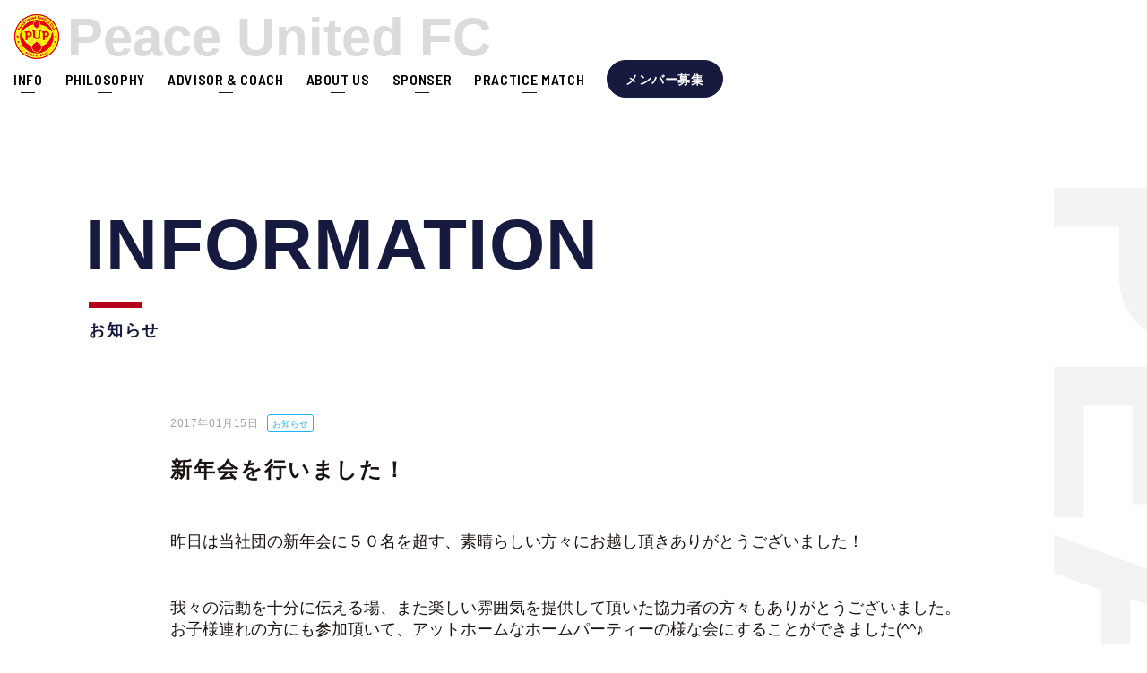

--- FILE ---
content_type: text/html; charset=UTF-8
request_url: https://kodomo-sports.jp/%E6%96%B0%E5%B9%B4%E4%BC%9A%E3%82%92%E8%A1%8C%E3%81%84%E3%81%BE%E3%81%97%E3%81%9F%EF%BC%81/
body_size: 32337
content:
<!DOCTYPE html>
<html lang="ja">
  <head>
<!-- Google Tag Manager -->
<script>(function(w,d,s,l,i){w[l]=w[l]||[];w[l].push({'gtm.start':
new Date().getTime(),event:'gtm.js'});var f=d.getElementsByTagName(s)[0],
j=d.createElement(s),dl=l!='dataLayer'?'&l='+l:'';j.async=true;j.src=
'https://www.googletagmanager.com/gtm.js?id='+i+dl;f.parentNode.insertBefore(j,f);
})(window,document,'script','dataLayer','GTM-PDJ96F4');</script>
<!-- End Google Tag Manager -->
    <meta charset="UTF-8">
    <meta http-equiv="X-UA-Compatible" content="IE=edge">
    <meta name="viewport" content="width=device-width, initial-scale=1.0">
    <link rel="shortcut icon" href="https://kodomo-sports.jp/wp/wp-content/themes/child-sports/images/fav.ico">  
      
    
    <link rel="preconnect" href="https://fonts.googleapis.com">
    <link rel="preconnect" href="https://fonts.gstatic.com" crossorigin>
    <link href="https://fonts.googleapis.com/css2?family=Barlow+Semi+Condensed:wght@100;200;300;400;500;600;700&display=swap" rel="stylesheet">
    <link rel="stylesheet" href="https://kodomo-sports.jp/wp/wp-content/themes/child-sports/css/style.min.css">
    <link rel="stylesheet" href="https://cdn.jsdelivr.net/bxslider/4.2.12/jquery.bxslider.css">
    <link rel="stylesheet" type="text/css" href="https://cdn.jsdelivr.net/npm/slick-carousel@1.8.1/slick/slick.css" />
    <link rel="stylesheet" type="text/css" href="https://cdnjs.cloudflare.com/ajax/libs/slick-carousel/1.8.1/slick-theme.min.css">
	  <script src="https://ajax.googleapis.com/ajax/libs/jquery/3.3.1/jquery.min.js"> </script>
	    
		<!-- All in One SEO 4.1.10 -->
		<title>新年会を行いました！ - Peace United Football Club</title>
		<meta name="description" content="昨日は当社団の新年会に５０名を超す、素晴らしい方々にお越し頂きありがとうございました！ 我々の活動を十分に伝え" />
		<meta name="robots" content="max-image-preview:large" />
		<link rel="canonical" href="https://kodomo-sports.jp/%e6%96%b0%e5%b9%b4%e4%bc%9a%e3%82%92%e8%a1%8c%e3%81%84%e3%81%be%e3%81%97%e3%81%9f%ef%bc%81/" />
		<meta property="og:locale" content="ja_JP" />
		<meta property="og:site_name" content="Peace United Football Club - 府中・多摩地区で少年サッカーをするならピースユナイテッドFC" />
		<meta property="og:type" content="article" />
		<meta property="og:title" content="新年会を行いました！ - Peace United Football Club" />
		<meta property="og:description" content="昨日は当社団の新年会に５０名を超す、素晴らしい方々にお越し頂きありがとうございました！ 我々の活動を十分に伝え" />
		<meta property="og:url" content="https://kodomo-sports.jp/%e6%96%b0%e5%b9%b4%e4%bc%9a%e3%82%92%e8%a1%8c%e3%81%84%e3%81%be%e3%81%97%e3%81%9f%ef%bc%81/" />
		<meta property="og:image" content="https://kodomo-sports.jp/wp/wp-content/uploads/2022/04/新年会を行いました！2.jpg" />
		<meta property="og:image:secure_url" content="https://kodomo-sports.jp/wp/wp-content/uploads/2022/04/新年会を行いました！2.jpg" />
		<meta property="og:image:width" content="1476" />
		<meta property="og:image:height" content="1108" />
		<meta property="article:published_time" content="2017-01-15T01:00:51+00:00" />
		<meta property="article:modified_time" content="2022-04-26T07:48:54+00:00" />
		<meta property="article:publisher" content="https://www.facebook.com/kodomo.sports/" />
		<meta name="twitter:card" content="summary_large_image" />
		<meta name="twitter:title" content="新年会を行いました！ - Peace United Football Club" />
		<meta name="twitter:description" content="昨日は当社団の新年会に５０名を超す、素晴らしい方々にお越し頂きありがとうございました！ 我々の活動を十分に伝え" />
		<meta name="twitter:image" content="https://kodomo-sports.jp/wp/wp-content/uploads/2022/04/新年会を行いました！2.jpg" />
		<script type="application/ld+json" class="aioseo-schema">
			{"@context":"https:\/\/schema.org","@graph":[{"@type":"WebSite","@id":"https:\/\/kodomo-sports.jp\/#website","url":"https:\/\/kodomo-sports.jp\/","name":"Peace United Football Club","description":"\u5e9c\u4e2d\u30fb\u591a\u6469\u5730\u533a\u3067\u5c11\u5e74\u30b5\u30c3\u30ab\u30fc\u3092\u3059\u308b\u306a\u3089\u30d4\u30fc\u30b9\u30e6\u30ca\u30a4\u30c6\u30c3\u30c9FC","inLanguage":"ja","publisher":{"@id":"https:\/\/kodomo-sports.jp\/#organization"}},{"@type":"Organization","@id":"https:\/\/kodomo-sports.jp\/#organization","name":"PEACE UNITED PROJECT","url":"https:\/\/kodomo-sports.jp\/","logo":{"@type":"ImageObject","@id":"https:\/\/kodomo-sports.jp\/#organizationLogo","url":"https:\/\/kodomo-sports.jp\/wp\/wp-content\/uploads\/2022\/04\/logo.png","width":52,"height":52},"image":{"@id":"https:\/\/kodomo-sports.jp\/#organizationLogo"},"sameAs":["https:\/\/www.facebook.com\/kodomo.sports\/","https:\/\/www.instagram.com\/peace_united_fc\/"]},{"@type":"BreadcrumbList","@id":"https:\/\/kodomo-sports.jp\/%e6%96%b0%e5%b9%b4%e4%bc%9a%e3%82%92%e8%a1%8c%e3%81%84%e3%81%be%e3%81%97%e3%81%9f%ef%bc%81\/#breadcrumblist","itemListElement":[{"@type":"ListItem","@id":"https:\/\/kodomo-sports.jp\/#listItem","position":1,"item":{"@type":"WebPage","@id":"https:\/\/kodomo-sports.jp\/","name":"\u30db\u30fc\u30e0","description":"\u5e9c\u4e2d\u30fb\u591a\u6469\u5730\u533a\u3067\u5c11\u5e74\u30b5\u30c3\u30ab\u30fc\u3092\u3059\u308b\u306a\u3089\u30d4\u30fc\u30b9\u30e6\u30ca\u30a4\u30c6\u30c3\u30c9FC","url":"https:\/\/kodomo-sports.jp\/"},"nextItem":"https:\/\/kodomo-sports.jp\/%e6%96%b0%e5%b9%b4%e4%bc%9a%e3%82%92%e8%a1%8c%e3%81%84%e3%81%be%e3%81%97%e3%81%9f%ef%bc%81\/#listItem"},{"@type":"ListItem","@id":"https:\/\/kodomo-sports.jp\/%e6%96%b0%e5%b9%b4%e4%bc%9a%e3%82%92%e8%a1%8c%e3%81%84%e3%81%be%e3%81%97%e3%81%9f%ef%bc%81\/#listItem","position":2,"item":{"@type":"WebPage","@id":"https:\/\/kodomo-sports.jp\/%e6%96%b0%e5%b9%b4%e4%bc%9a%e3%82%92%e8%a1%8c%e3%81%84%e3%81%be%e3%81%97%e3%81%9f%ef%bc%81\/","name":"\u65b0\u5e74\u4f1a\u3092\u884c\u3044\u307e\u3057\u305f\uff01","description":"\u6628\u65e5\u306f\u5f53\u793e\u56e3\u306e\u65b0\u5e74\u4f1a\u306b\uff15\uff10\u540d\u3092\u8d85\u3059\u3001\u7d20\u6674\u3089\u3057\u3044\u65b9\u3005\u306b\u304a\u8d8a\u3057\u9802\u304d\u3042\u308a\u304c\u3068\u3046\u3054\u3056\u3044\u307e\u3057\u305f\uff01 \u6211\u3005\u306e\u6d3b\u52d5\u3092\u5341\u5206\u306b\u4f1d\u3048","url":"https:\/\/kodomo-sports.jp\/%e6%96%b0%e5%b9%b4%e4%bc%9a%e3%82%92%e8%a1%8c%e3%81%84%e3%81%be%e3%81%97%e3%81%9f%ef%bc%81\/"},"previousItem":"https:\/\/kodomo-sports.jp\/#listItem"}]},{"@type":"Person","@id":"https:\/\/kodomo-sports.jp\/author\/admin\/#author","url":"https:\/\/kodomo-sports.jp\/author\/admin\/","name":"admin","image":{"@type":"ImageObject","@id":"https:\/\/kodomo-sports.jp\/%e6%96%b0%e5%b9%b4%e4%bc%9a%e3%82%92%e8%a1%8c%e3%81%84%e3%81%be%e3%81%97%e3%81%9f%ef%bc%81\/#authorImage","url":"https:\/\/secure.gravatar.com\/avatar\/cdcb7ea10127595659ef05924d2b717b?s=96&d=mm&r=g","width":96,"height":96,"caption":"admin"},"sameAs":["https:\/\/www.facebook.com\/kodomo.sports\/","https:\/\/www.instagram.com\/peace_united_fc\/"]},{"@type":"WebPage","@id":"https:\/\/kodomo-sports.jp\/%e6%96%b0%e5%b9%b4%e4%bc%9a%e3%82%92%e8%a1%8c%e3%81%84%e3%81%be%e3%81%97%e3%81%9f%ef%bc%81\/#webpage","url":"https:\/\/kodomo-sports.jp\/%e6%96%b0%e5%b9%b4%e4%bc%9a%e3%82%92%e8%a1%8c%e3%81%84%e3%81%be%e3%81%97%e3%81%9f%ef%bc%81\/","name":"\u65b0\u5e74\u4f1a\u3092\u884c\u3044\u307e\u3057\u305f\uff01 - Peace United Football Club","description":"\u6628\u65e5\u306f\u5f53\u793e\u56e3\u306e\u65b0\u5e74\u4f1a\u306b\uff15\uff10\u540d\u3092\u8d85\u3059\u3001\u7d20\u6674\u3089\u3057\u3044\u65b9\u3005\u306b\u304a\u8d8a\u3057\u9802\u304d\u3042\u308a\u304c\u3068\u3046\u3054\u3056\u3044\u307e\u3057\u305f\uff01 \u6211\u3005\u306e\u6d3b\u52d5\u3092\u5341\u5206\u306b\u4f1d\u3048","inLanguage":"ja","isPartOf":{"@id":"https:\/\/kodomo-sports.jp\/#website"},"breadcrumb":{"@id":"https:\/\/kodomo-sports.jp\/%e6%96%b0%e5%b9%b4%e4%bc%9a%e3%82%92%e8%a1%8c%e3%81%84%e3%81%be%e3%81%97%e3%81%9f%ef%bc%81\/#breadcrumblist"},"author":"https:\/\/kodomo-sports.jp\/author\/admin\/#author","creator":"https:\/\/kodomo-sports.jp\/author\/admin\/#author","image":{"@type":"ImageObject","@id":"https:\/\/kodomo-sports.jp\/#mainImage","url":"https:\/\/kodomo-sports.jp\/wp\/wp-content\/uploads\/2022\/04\/\u65b0\u5e74\u4f1a\u3092\u884c\u3044\u307e\u3057\u305f\uff01.jpg","width":1478,"height":1108},"primaryImageOfPage":{"@id":"https:\/\/kodomo-sports.jp\/%e6%96%b0%e5%b9%b4%e4%bc%9a%e3%82%92%e8%a1%8c%e3%81%84%e3%81%be%e3%81%97%e3%81%9f%ef%bc%81\/#mainImage"},"datePublished":"2017-01-15T01:00:51+09:00","dateModified":"2022-04-26T07:48:54+09:00"},{"@type":"BlogPosting","@id":"https:\/\/kodomo-sports.jp\/%e6%96%b0%e5%b9%b4%e4%bc%9a%e3%82%92%e8%a1%8c%e3%81%84%e3%81%be%e3%81%97%e3%81%9f%ef%bc%81\/#blogposting","name":"\u65b0\u5e74\u4f1a\u3092\u884c\u3044\u307e\u3057\u305f\uff01 - Peace United Football Club","description":"\u6628\u65e5\u306f\u5f53\u793e\u56e3\u306e\u65b0\u5e74\u4f1a\u306b\uff15\uff10\u540d\u3092\u8d85\u3059\u3001\u7d20\u6674\u3089\u3057\u3044\u65b9\u3005\u306b\u304a\u8d8a\u3057\u9802\u304d\u3042\u308a\u304c\u3068\u3046\u3054\u3056\u3044\u307e\u3057\u305f\uff01 \u6211\u3005\u306e\u6d3b\u52d5\u3092\u5341\u5206\u306b\u4f1d\u3048","inLanguage":"ja","headline":"\u65b0\u5e74\u4f1a\u3092\u884c\u3044\u307e\u3057\u305f\uff01","author":{"@id":"https:\/\/kodomo-sports.jp\/author\/admin\/#author"},"publisher":{"@id":"https:\/\/kodomo-sports.jp\/#organization"},"datePublished":"2017-01-15T01:00:51+09:00","dateModified":"2022-04-26T07:48:54+09:00","articleSection":"\u304a\u77e5\u3089\u305b","mainEntityOfPage":{"@id":"https:\/\/kodomo-sports.jp\/%e6%96%b0%e5%b9%b4%e4%bc%9a%e3%82%92%e8%a1%8c%e3%81%84%e3%81%be%e3%81%97%e3%81%9f%ef%bc%81\/#webpage"},"isPartOf":{"@id":"https:\/\/kodomo-sports.jp\/%e6%96%b0%e5%b9%b4%e4%bc%9a%e3%82%92%e8%a1%8c%e3%81%84%e3%81%be%e3%81%97%e3%81%9f%ef%bc%81\/#webpage"},"image":{"@type":"ImageObject","@id":"https:\/\/kodomo-sports.jp\/#articleImage","url":"https:\/\/kodomo-sports.jp\/wp\/wp-content\/uploads\/2022\/04\/\u65b0\u5e74\u4f1a\u3092\u884c\u3044\u307e\u3057\u305f\uff01.jpg","width":1478,"height":1108}}]}
		</script>
		<!-- All in One SEO -->

<link rel="alternate" type="application/rss+xml" title="Peace United Football Club &raquo; 新年会を行いました！ のコメントのフィード" href="https://kodomo-sports.jp/%e6%96%b0%e5%b9%b4%e4%bc%9a%e3%82%92%e8%a1%8c%e3%81%84%e3%81%be%e3%81%97%e3%81%9f%ef%bc%81/feed/" />
<script type="text/javascript">
window._wpemojiSettings = {"baseUrl":"https:\/\/s.w.org\/images\/core\/emoji\/14.0.0\/72x72\/","ext":".png","svgUrl":"https:\/\/s.w.org\/images\/core\/emoji\/14.0.0\/svg\/","svgExt":".svg","source":{"concatemoji":"https:\/\/kodomo-sports.jp\/wp\/wp-includes\/js\/wp-emoji-release.min.js?ver=6.1.9"}};
/*! This file is auto-generated */
!function(e,a,t){var n,r,o,i=a.createElement("canvas"),p=i.getContext&&i.getContext("2d");function s(e,t){var a=String.fromCharCode,e=(p.clearRect(0,0,i.width,i.height),p.fillText(a.apply(this,e),0,0),i.toDataURL());return p.clearRect(0,0,i.width,i.height),p.fillText(a.apply(this,t),0,0),e===i.toDataURL()}function c(e){var t=a.createElement("script");t.src=e,t.defer=t.type="text/javascript",a.getElementsByTagName("head")[0].appendChild(t)}for(o=Array("flag","emoji"),t.supports={everything:!0,everythingExceptFlag:!0},r=0;r<o.length;r++)t.supports[o[r]]=function(e){if(p&&p.fillText)switch(p.textBaseline="top",p.font="600 32px Arial",e){case"flag":return s([127987,65039,8205,9895,65039],[127987,65039,8203,9895,65039])?!1:!s([55356,56826,55356,56819],[55356,56826,8203,55356,56819])&&!s([55356,57332,56128,56423,56128,56418,56128,56421,56128,56430,56128,56423,56128,56447],[55356,57332,8203,56128,56423,8203,56128,56418,8203,56128,56421,8203,56128,56430,8203,56128,56423,8203,56128,56447]);case"emoji":return!s([129777,127995,8205,129778,127999],[129777,127995,8203,129778,127999])}return!1}(o[r]),t.supports.everything=t.supports.everything&&t.supports[o[r]],"flag"!==o[r]&&(t.supports.everythingExceptFlag=t.supports.everythingExceptFlag&&t.supports[o[r]]);t.supports.everythingExceptFlag=t.supports.everythingExceptFlag&&!t.supports.flag,t.DOMReady=!1,t.readyCallback=function(){t.DOMReady=!0},t.supports.everything||(n=function(){t.readyCallback()},a.addEventListener?(a.addEventListener("DOMContentLoaded",n,!1),e.addEventListener("load",n,!1)):(e.attachEvent("onload",n),a.attachEvent("onreadystatechange",function(){"complete"===a.readyState&&t.readyCallback()})),(e=t.source||{}).concatemoji?c(e.concatemoji):e.wpemoji&&e.twemoji&&(c(e.twemoji),c(e.wpemoji)))}(window,document,window._wpemojiSettings);
</script>
<style type="text/css">
img.wp-smiley,
img.emoji {
	display: inline !important;
	border: none !important;
	box-shadow: none !important;
	height: 1em !important;
	width: 1em !important;
	margin: 0 0.07em !important;
	vertical-align: -0.1em !important;
	background: none !important;
	padding: 0 !important;
}
</style>
	<link rel='stylesheet' id='ajaxp-css' href='https://kodomo-sports.jp/wp/wp-content/themes/child-sports/AjaxPagination/Ajax_pagination.css?ver=6.1.9' type='text/css' media='all' />
<link rel='stylesheet' id='wp-block-library-css' href='https://kodomo-sports.jp/wp/wp-includes/css/dist/block-library/style.min.css?ver=6.1.9' type='text/css' media='all' />
<link rel='stylesheet' id='classic-theme-styles-css' href='https://kodomo-sports.jp/wp/wp-includes/css/classic-themes.min.css?ver=1' type='text/css' media='all' />
<style id='global-styles-inline-css' type='text/css'>
body{--wp--preset--color--black: #000000;--wp--preset--color--cyan-bluish-gray: #abb8c3;--wp--preset--color--white: #ffffff;--wp--preset--color--pale-pink: #f78da7;--wp--preset--color--vivid-red: #cf2e2e;--wp--preset--color--luminous-vivid-orange: #ff6900;--wp--preset--color--luminous-vivid-amber: #fcb900;--wp--preset--color--light-green-cyan: #7bdcb5;--wp--preset--color--vivid-green-cyan: #00d084;--wp--preset--color--pale-cyan-blue: #8ed1fc;--wp--preset--color--vivid-cyan-blue: #0693e3;--wp--preset--color--vivid-purple: #9b51e0;--wp--preset--gradient--vivid-cyan-blue-to-vivid-purple: linear-gradient(135deg,rgba(6,147,227,1) 0%,rgb(155,81,224) 100%);--wp--preset--gradient--light-green-cyan-to-vivid-green-cyan: linear-gradient(135deg,rgb(122,220,180) 0%,rgb(0,208,130) 100%);--wp--preset--gradient--luminous-vivid-amber-to-luminous-vivid-orange: linear-gradient(135deg,rgba(252,185,0,1) 0%,rgba(255,105,0,1) 100%);--wp--preset--gradient--luminous-vivid-orange-to-vivid-red: linear-gradient(135deg,rgba(255,105,0,1) 0%,rgb(207,46,46) 100%);--wp--preset--gradient--very-light-gray-to-cyan-bluish-gray: linear-gradient(135deg,rgb(238,238,238) 0%,rgb(169,184,195) 100%);--wp--preset--gradient--cool-to-warm-spectrum: linear-gradient(135deg,rgb(74,234,220) 0%,rgb(151,120,209) 20%,rgb(207,42,186) 40%,rgb(238,44,130) 60%,rgb(251,105,98) 80%,rgb(254,248,76) 100%);--wp--preset--gradient--blush-light-purple: linear-gradient(135deg,rgb(255,206,236) 0%,rgb(152,150,240) 100%);--wp--preset--gradient--blush-bordeaux: linear-gradient(135deg,rgb(254,205,165) 0%,rgb(254,45,45) 50%,rgb(107,0,62) 100%);--wp--preset--gradient--luminous-dusk: linear-gradient(135deg,rgb(255,203,112) 0%,rgb(199,81,192) 50%,rgb(65,88,208) 100%);--wp--preset--gradient--pale-ocean: linear-gradient(135deg,rgb(255,245,203) 0%,rgb(182,227,212) 50%,rgb(51,167,181) 100%);--wp--preset--gradient--electric-grass: linear-gradient(135deg,rgb(202,248,128) 0%,rgb(113,206,126) 100%);--wp--preset--gradient--midnight: linear-gradient(135deg,rgb(2,3,129) 0%,rgb(40,116,252) 100%);--wp--preset--duotone--dark-grayscale: url('#wp-duotone-dark-grayscale');--wp--preset--duotone--grayscale: url('#wp-duotone-grayscale');--wp--preset--duotone--purple-yellow: url('#wp-duotone-purple-yellow');--wp--preset--duotone--blue-red: url('#wp-duotone-blue-red');--wp--preset--duotone--midnight: url('#wp-duotone-midnight');--wp--preset--duotone--magenta-yellow: url('#wp-duotone-magenta-yellow');--wp--preset--duotone--purple-green: url('#wp-duotone-purple-green');--wp--preset--duotone--blue-orange: url('#wp-duotone-blue-orange');--wp--preset--font-size--small: 13px;--wp--preset--font-size--medium: 20px;--wp--preset--font-size--large: 36px;--wp--preset--font-size--x-large: 42px;}.has-black-color{color: var(--wp--preset--color--black) !important;}.has-cyan-bluish-gray-color{color: var(--wp--preset--color--cyan-bluish-gray) !important;}.has-white-color{color: var(--wp--preset--color--white) !important;}.has-pale-pink-color{color: var(--wp--preset--color--pale-pink) !important;}.has-vivid-red-color{color: var(--wp--preset--color--vivid-red) !important;}.has-luminous-vivid-orange-color{color: var(--wp--preset--color--luminous-vivid-orange) !important;}.has-luminous-vivid-amber-color{color: var(--wp--preset--color--luminous-vivid-amber) !important;}.has-light-green-cyan-color{color: var(--wp--preset--color--light-green-cyan) !important;}.has-vivid-green-cyan-color{color: var(--wp--preset--color--vivid-green-cyan) !important;}.has-pale-cyan-blue-color{color: var(--wp--preset--color--pale-cyan-blue) !important;}.has-vivid-cyan-blue-color{color: var(--wp--preset--color--vivid-cyan-blue) !important;}.has-vivid-purple-color{color: var(--wp--preset--color--vivid-purple) !important;}.has-black-background-color{background-color: var(--wp--preset--color--black) !important;}.has-cyan-bluish-gray-background-color{background-color: var(--wp--preset--color--cyan-bluish-gray) !important;}.has-white-background-color{background-color: var(--wp--preset--color--white) !important;}.has-pale-pink-background-color{background-color: var(--wp--preset--color--pale-pink) !important;}.has-vivid-red-background-color{background-color: var(--wp--preset--color--vivid-red) !important;}.has-luminous-vivid-orange-background-color{background-color: var(--wp--preset--color--luminous-vivid-orange) !important;}.has-luminous-vivid-amber-background-color{background-color: var(--wp--preset--color--luminous-vivid-amber) !important;}.has-light-green-cyan-background-color{background-color: var(--wp--preset--color--light-green-cyan) !important;}.has-vivid-green-cyan-background-color{background-color: var(--wp--preset--color--vivid-green-cyan) !important;}.has-pale-cyan-blue-background-color{background-color: var(--wp--preset--color--pale-cyan-blue) !important;}.has-vivid-cyan-blue-background-color{background-color: var(--wp--preset--color--vivid-cyan-blue) !important;}.has-vivid-purple-background-color{background-color: var(--wp--preset--color--vivid-purple) !important;}.has-black-border-color{border-color: var(--wp--preset--color--black) !important;}.has-cyan-bluish-gray-border-color{border-color: var(--wp--preset--color--cyan-bluish-gray) !important;}.has-white-border-color{border-color: var(--wp--preset--color--white) !important;}.has-pale-pink-border-color{border-color: var(--wp--preset--color--pale-pink) !important;}.has-vivid-red-border-color{border-color: var(--wp--preset--color--vivid-red) !important;}.has-luminous-vivid-orange-border-color{border-color: var(--wp--preset--color--luminous-vivid-orange) !important;}.has-luminous-vivid-amber-border-color{border-color: var(--wp--preset--color--luminous-vivid-amber) !important;}.has-light-green-cyan-border-color{border-color: var(--wp--preset--color--light-green-cyan) !important;}.has-vivid-green-cyan-border-color{border-color: var(--wp--preset--color--vivid-green-cyan) !important;}.has-pale-cyan-blue-border-color{border-color: var(--wp--preset--color--pale-cyan-blue) !important;}.has-vivid-cyan-blue-border-color{border-color: var(--wp--preset--color--vivid-cyan-blue) !important;}.has-vivid-purple-border-color{border-color: var(--wp--preset--color--vivid-purple) !important;}.has-vivid-cyan-blue-to-vivid-purple-gradient-background{background: var(--wp--preset--gradient--vivid-cyan-blue-to-vivid-purple) !important;}.has-light-green-cyan-to-vivid-green-cyan-gradient-background{background: var(--wp--preset--gradient--light-green-cyan-to-vivid-green-cyan) !important;}.has-luminous-vivid-amber-to-luminous-vivid-orange-gradient-background{background: var(--wp--preset--gradient--luminous-vivid-amber-to-luminous-vivid-orange) !important;}.has-luminous-vivid-orange-to-vivid-red-gradient-background{background: var(--wp--preset--gradient--luminous-vivid-orange-to-vivid-red) !important;}.has-very-light-gray-to-cyan-bluish-gray-gradient-background{background: var(--wp--preset--gradient--very-light-gray-to-cyan-bluish-gray) !important;}.has-cool-to-warm-spectrum-gradient-background{background: var(--wp--preset--gradient--cool-to-warm-spectrum) !important;}.has-blush-light-purple-gradient-background{background: var(--wp--preset--gradient--blush-light-purple) !important;}.has-blush-bordeaux-gradient-background{background: var(--wp--preset--gradient--blush-bordeaux) !important;}.has-luminous-dusk-gradient-background{background: var(--wp--preset--gradient--luminous-dusk) !important;}.has-pale-ocean-gradient-background{background: var(--wp--preset--gradient--pale-ocean) !important;}.has-electric-grass-gradient-background{background: var(--wp--preset--gradient--electric-grass) !important;}.has-midnight-gradient-background{background: var(--wp--preset--gradient--midnight) !important;}.has-small-font-size{font-size: var(--wp--preset--font-size--small) !important;}.has-medium-font-size{font-size: var(--wp--preset--font-size--medium) !important;}.has-large-font-size{font-size: var(--wp--preset--font-size--large) !important;}.has-x-large-font-size{font-size: var(--wp--preset--font-size--x-large) !important;}
.wp-block-navigation a:where(:not(.wp-element-button)){color: inherit;}
:where(.wp-block-columns.is-layout-flex){gap: 2em;}
.wp-block-pullquote{font-size: 1.5em;line-height: 1.6;}
</style>
<script type='text/javascript' id='devvn-ajax-js-extra'>
/* <![CDATA[ */
var svl_array_ajaxp = {"admin_ajax":"https:\/\/kodomo-sports.jp\/wp\/wp-admin\/admin-ajax.php"};
/* ]]> */
</script>
<script type='text/javascript' src='https://kodomo-sports.jp/wp/wp-content/themes/child-sports/AjaxPagination/ajax_pagination.js?ver=1' id='devvn-ajax-js'></script>
<link rel="https://api.w.org/" href="https://kodomo-sports.jp/wp-json/" /><link rel="alternate" type="application/json" href="https://kodomo-sports.jp/wp-json/wp/v2/posts/296" /><link rel="EditURI" type="application/rsd+xml" title="RSD" href="https://kodomo-sports.jp/wp/xmlrpc.php?rsd" />
<link rel="wlwmanifest" type="application/wlwmanifest+xml" href="https://kodomo-sports.jp/wp/wp-includes/wlwmanifest.xml" />
<meta name="generator" content="WordPress 6.1.9" />
<link rel='shortlink' href='https://kodomo-sports.jp/?p=296' />
<link rel="alternate" type="application/json+oembed" href="https://kodomo-sports.jp/wp-json/oembed/1.0/embed?url=https%3A%2F%2Fkodomo-sports.jp%2F%25e6%2596%25b0%25e5%25b9%25b4%25e4%25bc%259a%25e3%2582%2592%25e8%25a1%258c%25e3%2581%2584%25e3%2581%25be%25e3%2581%2597%25e3%2581%259f%25ef%25bc%2581%2F" />
<link rel="alternate" type="text/xml+oembed" href="https://kodomo-sports.jp/wp-json/oembed/1.0/embed?url=https%3A%2F%2Fkodomo-sports.jp%2F%25e6%2596%25b0%25e5%25b9%25b4%25e4%25bc%259a%25e3%2582%2592%25e8%25a1%258c%25e3%2581%2584%25e3%2581%25be%25e3%2581%2597%25e3%2581%259f%25ef%25bc%2581%2F&#038;format=xml" />
  </head>
  <body>
<!-- Google Tag Manager (noscript) -->
<noscript><iframe src="https://www.googletagmanager.com/ns.html?id=GTM-PDJ96F4"
height="0" width="0" style="display:none;visibility:hidden"></iframe></noscript>
<!-- End Google Tag Manager (noscript) -->
    <header class="l-header">
        <div class="l-header__inner"><a class="l-header__inner--logo" href="https://kodomo-sports.jp"><img src="https://kodomo-sports.jp/wp/wp-content/themes/child-sports/images/common/logo.png" alt="PEACE UNITED PROJECT"><span>Peace United FC</span></a>
          <nav class="l-header__inner--nav">
            <ul>
              <li><a href="https://kodomo-sports.jp/info">INFO</a></li>
              <li class="about-click"><a href="https://kodomo-sports.jp/activity">PHILOSOPHY</a></li>
              <li class="about-click"><a href="https://kodomo-sports.jp/advisor">ADVISOR & COACH</a></li>
              <li class="about-click"><a href="https://kodomo-sports.jp/business">ABOUT US</a></li>
              <li><a href="https://kodomo-sports.jp/support">SPONSER</a></li>
              <li><a href="https://kodomo-sports.jp/practice_match">PRACTICE MATCH</a></li>
              <li class="form-click"><a href="https://kodomo-sports.jp/activity#contact-form">メンバー募集</a></li>
            </ul>
          </nav>
          <div class="l-header__inner--toggle"><span><strong>line1</strong></span><span><strong>line2</strong></span><span><strong>line3</strong></span></div>
        </div>
    </header>
    <main class="l-main">
      <div class="position-relative">
        <section class="p-info__detail"><strong class="side right h240">PEACE UNITED PROJECT</strong>
          <div class="l-container__1120">
            <h1 class="c-title__main mb80"><strong>INFORMATION</strong><span>お知らせ</span></h1>
            <div class="c-article__info">
              <div class="c-article__info--top">
                <time datetime="2017-01-15">2017年01月15日</time>
                								  <span class="news">
									お知らせ								  </span>
							                </div>
              <h2 class="c-article__info--title">新年会を行いました！</h2>
              <div class="c-article__info--content">
                <p class="c-txt__main">
                  <p>昨日は当社団の新年会に５０名を超す、素晴らしい方々にお越し頂きありがとうございました！</p>
<p>我々の活動を十分に伝える場、また楽しい雰囲気を提供して頂いた協力者の方々もありがとうございました。<br />
お子様連れの方にも参加頂いて、アットホームなホームパーティーの様な会にすることができました(^^♪</p>
<p>映画監督にお越し頂いての映画上映、シュミレーションゴルフの体験、プロからのレッスン、立教大学ボランティアによるピエロなどお子様から大人までそれぞれの方に合った「本物」を体験して頂きました！</p>
<p>多様性を尊重し合える素晴らしい参加者の方々の交流会の場ともなっております。来月以降も月に一度この様なイベントを開催致しますので、ご活用頂けると幸いです。</p>
<p><img decoding="async" loading="lazy" class="alignnone size-full wp-image-297" src="https://kodomo-sports.jp/wp/wp-content/uploads/2022/04/新年会を行いました！.jpg" alt="" width="1478" height="1108" srcset="https://kodomo-sports.jp/wp/wp-content/uploads/2022/04/新年会を行いました！.jpg 1478w, https://kodomo-sports.jp/wp/wp-content/uploads/2022/04/新年会を行いました！-300x225.jpg 300w, https://kodomo-sports.jp/wp/wp-content/uploads/2022/04/新年会を行いました！-1024x768.jpg 1024w, https://kodomo-sports.jp/wp/wp-content/uploads/2022/04/新年会を行いました！-768x576.jpg 768w" sizes="(max-width: 1478px) 100vw, 1478px" /></p>
<p><img decoding="async" loading="lazy" class="alignnone size-full wp-image-298" src="https://kodomo-sports.jp/wp/wp-content/uploads/2022/04/新年会を行いました！2.jpg" alt="" width="1476" height="1108" srcset="https://kodomo-sports.jp/wp/wp-content/uploads/2022/04/新年会を行いました！2.jpg 1476w, https://kodomo-sports.jp/wp/wp-content/uploads/2022/04/新年会を行いました！2-300x225.jpg 300w, https://kodomo-sports.jp/wp/wp-content/uploads/2022/04/新年会を行いました！2-1024x769.jpg 1024w, https://kodomo-sports.jp/wp/wp-content/uploads/2022/04/新年会を行いました！2-768x577.jpg 768w" sizes="(max-width: 1476px) 100vw, 1476px" /></p>
                </p>
                
              </div>
            </div>
                        <div class="c-article__info--bar"><a href="https://kodomo-sports.jp/%e3%83%94%e3%83%bc%e3%82%b9%e3%83%bb%e3%83%a6%e3%83%8a%e3%82%a4%e3%83%86%e3%83%83%e3%83%89%e3%83%97%e3%83%ad%e3%82%b8%e3%82%a7%e3%82%af%e3%83%88%e3%80%80%e3%83%81%e3%83%a3%e3%83%aa%e3%83%86%e3%82%a3/"><  前の記事へ</a><a class="pc-only" href="https://kodomo-sports.jp/information">INFORMATION</a><a href="https://kodomo-sports.jp/%e6%96%b0%e5%b9%b4%e3%81%ae%e3%81%94%e6%8c%a8%e6%8b%b6%e2%98%86%e5%bd%a1/">次の記事へ　></a><a class="sp-only" href="https://kodomo-sports.jp/information">INFORMATION</a></div>
          </div><a class="c-pagetop" href="#"><span>Page Top</span></a>
        </section>
      </div>
    </main>
    <footer class="l-footer">
      <figure><img src="https://kodomo-sports.jp/wp/wp-content/themes/child-sports/images/common/svg/grass.svg" alt="PEACE UNITED PROJECT"></figure>
      <div class="l-container__1120">
        <div class="l-footer__inner">
          <div class="l-footer__inner--left"><a href="https://kodomo-sports.jp"><img src="https://kodomo-sports.jp/wp/wp-content/themes/child-sports/images/common/logo.png" alt="PEACE UNITED PROJECT"><span>Peace United FC</span></a><strong> 一般社団法人こどもスポーツ支援協会</strong><span>
              〒183-0023<br/>東京都府中市宮町1丁目100番地ル・シーニュ5F<br/>府中市市民活動センター私書箱S-1</span></div>
          <div class="l-footer__inner--right">
            <ul>
              <li><a href="https://kodomo-sports.jp/info">INFO</a></li>
              <li class="about-click"><a href="https://kodomo-sports.jp/activity">PHILOSOPHY</a></li>
              <li class="about-click"><a href="https://kodomo-sports.jp/advisor">ADVISOR & COACH</a></li>
              <li class="about-click"><a href="https://kodomo-sports.jp/business">ABOUT US</a></li>
              <li><a href="https://kodomo-sports.jp/support">SPONSER</a></li>
              
              <li><a href="https://kodomo-sports.jp/policy">POLICY</a></li>
              <li><a href="https://kodomo-sports.jp/riskmanagement">RISKMANAGEMENT</a></li>
              <li class="contact form-click"><a href="https://kodomo-sports.jp/activity">メンバー募集</a></li>
              <li><a href="https://www.facebook.com/kodomo.sports/" target="_blank"><img src="https://kodomo-sports.jp/wp/wp-content/themes/child-sports/images/common/svg/icon-fb.svg" alt="Folow us on Facebook"></a><a href="https://www.instagram.com/peace_united_fc/" target="_blank"><img src="https://kodomo-sports.jp/wp/wp-content/themes/child-sports/images/common/svg/icon-ig.svg" alt="Folow us on Instagram"></a></li>
            </ul>
          </div>
        </div>
      </div>
      <p class="l-footer__copy">Copyright &copy; 一般社団法人こどもスポーツ支援協会 All Right Reserved.</p>
    </footer>
    <script src="https://cdn.jsdelivr.net/npm/slick-carousel@1.8.1/slick/slick.min.js"> </script>
    <script src="https://cdnjs.cloudflare.com/ajax/libs/jquery.matchHeight/0.7.2/jquery.matchHeight-min.js"> </script>
    <script src="https://kodomo-sports.jp/wp/wp-content/themes/child-sports/js/main.min.js" defer></script>
    <script>
      if ($('#top-page').length > 0) {
          $('.c-slider__news').slick({
              dots: false,
              infinite: true,
              speed: 300,
              slidesToShow: 1,
              variableWidth: true,
              arrows: true,
              prevArrow: '<span class="slick-prev slick-arrow"><img src="https://kodomo-sports.jp/wp/wp-content/themes/child-sports/images/common/svg/arrows.svg" alt="前へ"></span>',
              nextArrow: '<span class="slick-next slick-arrow"><img src="https://kodomo-sports.jp/wp/wp-content/themes/child-sports/images/common/svg/arrows.svg" alt="次へ"></span>',
                 responsive: [
                 {
                 breakpoint: 769,
                    settings: {
                     centerMode: true,
                    }
                 },
             ]
          })
      }
    </script>
        
  </body>
</html>    

--- FILE ---
content_type: text/css
request_url: https://kodomo-sports.jp/wp/wp-content/themes/child-sports/css/style.min.css
body_size: 74193
content:
@charset "UTF-8";
a, address, article, aside, audio, blockquote, body, button, canvas, code, dd, div, dl, dt, em, embed, figcaption, figure, footer, form, h1, h2, h3, h4, h5, h6, header, html, iframe, img, input, label, li, nav, object, ol, p, pre, section, select, small, span, strong, summary, table, tbody, td, textarea, tfoot, th, thead, time, tr, ul, video {
    margin: 0;
    padding: 0;
    border: 0;
    font: inherit;
    font-size: 100%;
    vertical-align: baseline
}
ol, ul {
    list-style: none
}
table {
    border-spacing: 0;
    border-collapse: collapse
}
blockquote, q {
    quotes: none
}
blockquote:after, blockquote:before, q:after, q:before {
    content: none
}
@font-face {
    font-family: 'NotoSans CondensedSemiBold';
    src: url(/assets/fonts/NotoSans-CondensedSemiBold.ttf) format("truetype")
}
@font-face {
    font-family: TrebuchetMS;
    font-weight: 400;
    font-style: normal;
    src: url(../fonts/TrebuchetMS.eot);
    src: local("TrebuchetMS"), local("TrebuchetMS"), url(../fonts/TrebuchetMS.eot?#iefix) format("embedded-opentype"), url(../fonts/TrebuchetMS.woff2) format("woff2"), url(../fonts/TrebuchetMS.woff) format("woff"), url(../fonts/TrebuchetMS.ttf) format("truetype"), url(../fonts/TrebuchetMS.svg#TrebuchetMS) format("svg");
    font-display: swap
}
@font-face {
    font-family: ArialMT;
    font-weight: 400;
    font-style: normal;
    src: url(../fonts/ArialMT.eot);
    src: local("ArialMT"), local("ArialMT"), url(../fonts/ArialMT.eot?#iefix) format("embedded-opentype"), url(../fonts/ArialMT.woff2) format("woff2"), url(../fonts/ArialMT.woff) format("woff"), url(../fonts/ArialMT.ttf) format("truetype"), url(../fonts/ArialMT.svg#ArialMT) format("svg");
    font-display: swap
}
.pc-only {
    display: block
}
@media screen and (max-width:768px) {
    .pc-only {
        display: none
    }
}
.sp-only {
    display: none
}
@media screen and (max-width:768px) {
    .sp-only {
        display: block;
        width: 100%
    }
}
.is-fixed {
    overflow-y: hidden
}
html {
    font-size: 10px;
    font-weight: 400
}
body {
    width: 100%;
    font-family: noto-sans-cjk-jp, sans-serif;
    font-size: 1.6rem;
    font-style: normal;
    line-height: 24px;
    color: #1a1311
}
section[id] {
    position: relative
}
section[id]::before {
    display: block;
    height: 80px;
    margin-top: -80px;
    content: ''
}
@media print, screen and (min-width:960px) {
    section[id]::before {
        height: 120px;
        margin-top: -120px
    }
}
h1, h2, h3, h4, h5, h6 {
    line-height: 1.5;
    letter-spacing: .08em
}
img {
    max-width: 100%;
    height: auto;
    vertical-align: bottom
}
li {
    list-style: none
}
* {
    box-sizing: border-box
}
:after, :before {
    box-sizing: border-box
}
.u-ta-left-xs {
    text-align: left
}
.u-ta-center-xs {
    text-align: center
}
.u-ta-right-xs {
    text-align: right
}
.u-va-middle-xs {
    vertical-align: middle
}
.u-ma-488-xs {
    max-width: 488px
}
@media print, screen and (min-width:1366px) {
    .u-ma-1120-xl {
        max-width: 1120px
    }
}
.u-ml-a-xs {
    margin-left: auto
}
.u-mr-a-xs {
    margin-right: auto
}
.u-mt-5-xs {
    margin-top: 5px
}
.u-mt-10-xs {
    margin-top: 10px
}
.u-mt-15-xs {
    margin-top: 15px
}
.u-mt-20-xs {
    margin-top: 20px
}
.u-mt-24-xs {
    margin-top: 24px
}
.u-mt-26-xs {
    margin-top: 26px
}
.u-mt-30-xs {
    margin-top: 30px
}
.u-mt-35-xs {
    margin-top: 35px
}
.u-mt-40-xs {
    margin-top: 40px
}
.u-mt-46-xs {
    margin-top: 46px
}
.u-mt-60-xs {
    margin-top: 60px
}
@media print, screen and (min-width:560px) {
    .u-mt-10-sm {
        margin-top: 10px
    }
}
@media print, screen and (min-width:769px) {
    .u-mt-20-md {
        margin-top: 20px
    }
}
@media print, screen and (min-width:960px) {
    .u-mt-0-lg {
        margin-top: 0
    }
    .u-mt-4-lg {
        margin-top: 4px
    }
    .u-mt-10-lg {
        margin-top: 10px
    }
    .u-mt-22-lg {
        margin-top: 22px
    }
    .u-mt-26-lg {
        margin-top: 26px
    }
    .u-mt-40-lg {
        margin-top: 40px
    }
    .u-ml-8-lg {
        margin-left: 8px
    }
    .u-mt-8-minus-lg {
        margin-top: -8px
    }
    .u-mt-14-minus-lg {
        margin-top: -14px
    }
    .u-mt-4-minus-lg {
        margin-top: -4px
    }
    .u-mr-60-lg {
        margin-right: 60px
    }
}
.u-d-bl-xs {
    display: block
}
.u-d-ib-xs {
    display: inline-block
}
.u-d-in-xs {
    display: inline
}
.u-d-n-xs {
    display: none
}
@media print, screen and (min-width:960px) {
    .u-d-bl-lg {
        display: block
    }
    .u-d-ib-lg {
        display: inline-block
    }
    .u-d-in-lg {
        display: inline
    }
    .u-d-n-lg {
        display: none
    }
}
@media screen and (max-width:359px) {
    .u-hidden-u-sm {
        display: none
    }
}
@media screen and (max-width:559px) {
    .u-hidden-u-md {
        display: none
    }
}
@media screen and (max-width:768px) {
    .u-hidden-u-lg {
        display: none
    }
}
@media screen and (max-width:959px) {
    .u-hidden-u-xl {
        display: none
    }
}
@media print, screen and (min-width:560px) {
    .u-hidden-o-sm {
        display: none
    }
}
@media print, screen and (min-width:769px) {
    .u-hidden-o-md {
        display: none
    }
}
@media print, screen and (min-width:960px) {
    .u-hidden-o-lg {
        display: none
    }
}
@media print, screen and (min-width:1366px) {
    .u-hidden-o-xl {
        display: none
    }
}
.c-article__info {
    z-index: 1;
    position: relative;
    max-width: 900px;
    margin: 0 auto
}
.c-article__info--top {
    display: flex;
    margin-bottom: 24px;
    flex-wrap: wrap;
    align-items: center
}
@media screen and (max-width:768px) {
    .c-article__info--top {
        margin-bottom: 15px
    }
}
@media screen and (max-width:559px) {
    .c-article__info--top {
        margin-bottom: 10px
    }
}
.c-article__info--top time {
    display: block;
    margin-right: 9px;
    font-size: 1.2rem;
    line-height: 17px;
    color: #a3a1a1;
    letter-spacing: .05em
}
.c-article__info--top span {
    padding: 1.5px 5px;
    border: 1px solid #d8d8d8;
    border-radius: 3px;
    font-size: 1rem;
    line-height: 15px;
    color: #d8d8d8;
    text-align: center
}
.c-article__info--top span.news {
    border-color: #20b3f5;
    color: #20b3f5
}
.c-article__info--top span.other {
    border-color: #079da2;
    color: #079da2
}
.c-article__info--top span.result {
    border-color: #ae1511;
    color: #ae1511
}
.c-article__info--title {
    margin-bottom: 49px;
    font-size: 2.4rem;
    font-weight: 700;
    line-height: 36px
}
@media screen and (max-width:768px) {
    .c-article__info--title {
        margin-bottom: 25px;
        font-size: 1.8rem;
        line-height: 32px
    }
}
.c-article__info--content {
    margin-bottom: 135px
}
@media screen and (max-width:959px) {
    .c-article__info--content {
        margin-bottom: 80px
    }
}
@media screen and (max-width:768px) {
    .c-article__info--content {
        margin-bottom: 50px
    }
}
.c-article__info--content p {
    margin-bottom: 50px;
    font-size: 1.8rem;
    font-weight: 400;
    line-height: 24px
}
@media screen and (max-width:768px) {
    .c-article__info--content p {
        margin-bottom: 35px;
        font-size: 1.6rem
    }
}
.c-article__info--bar {
    display: flex;
    max-width: 1010px;
    margin: 0 auto;
    flex-wrap: wrap;
    justify-content: space-between;
    align-items: center
}
.c-article__info--bar a {
    color: #b1b1b1;
    text-decoration: none;
    transition: all .3s
}
.c-article__info--bar a:hover {
    background: #fff;
    color: #161a3e
}
.c-article__info--bar a:nth-child(2), .c-article__info--bar a:nth-child(4) {
    padding: 12px 50px;
    border: 1px solid #161a3e;
    border-radius: 60px;
    background: #161a3e;
    font-family: 'Barlow Semi Condensed', sans-serif;
    font-size: 2.4rem;
    font-weight: 600;
    line-height: 29px;
    color: #fff;
    letter-spacing: .04em;
    transition: all .3s
}
@media screen and (max-width:768px) {
    .c-article__info--bar a:nth-child(2), .c-article__info--bar a:nth-child(4) {
        margin-top: 15px;
        padding: 10px;
        font-size: 1.8rem;
        text-align: center
    }
}
.c-article__info--bar a:nth-child(2):hover, .c-article__info--bar a:nth-child(4):hover {
    background: #fff;
    color: #161a3e
}
.c-btn__white {
    display: block;
    padding: 12px 48px;
    border: 1px solid #fff;
    border-radius: 60px;
    background: #fff;
    font-family: 'Barlow Semi Condensed', sans-serif;
    font-size: 2.4rem;
    /*font-weight: 600;*/
    line-height: 29px;
    color: #161a3e;
    text-decoration: none;
    letter-spacing: .04em;
    transition: .3s all
}
@media screen and (max-width:959px) {
    .c-btn__white {
        padding: 5px 48px;
        font-size: 2rem
    }
}
@media screen and (max-width:768px) {
    .c-btn__white {
        font-size: 1.8rem
    }
}
.c-btn__white.maw183 {
    max-width: 183px;
    margin: 0 auto;
    padding: 14px;
    text-align: center
}
@media screen and (max-width:768px) {
    .c-btn__white.maw183 {
        padding: 5px
    }
}
.c-btn__white.main-color {
    border-color: #161a3e;
    background: #161a3e;
    color: #fff
}
.c-btn__white.main-color:hover {
    background: 0 0;
    color: #161a3e
}
.c-btn__white.black-color {
    border-color: #1a1311;
    background: #1a1311;
    color: #fff
}
.c-btn__white.black-color:hover {
    background: 0 0;
    color: #1a1311
}
.c-btn__white:hover {
    background: 0 0;
    color: #fff
}
.c-btn__icon {
    z-index: 1;
    position: relative;
    display: block;
    width: 100%;
    margin: 0 auto;
    padding: 34px 15px;
    border: 1px solid #fff;
    background: #adb2c4;
    font-size: 2.4rem;
    line-height: 35px;
    color: #fff;
    text-decoration: none;
    letter-spacing: .05em;
    transition: all .3s
}
@media screen and (max-width:959px) {
    .c-btn__icon {
        padding: 20px 15px;
        font-size: 1.8rem;
        line-height: 26px
    }
}
@media screen and (max-width:768px) {
    .c-btn__icon {
        padding: 15px;
        font-size: 1.6rem
    }
}
.c-btn__icon:hover {
    border-color: #adb2c4;
    background: 0 0;
    color: #adb2c4
}
.c-btn__icon:hover::before {
    -webkit-transform: rotate(15deg);
    transform: rotate(15deg)
}
.c-btn__icon::before {
    position: absolute;
    right: 20px;
    bottom: 20px;
    width: 110px;
    height: 110px;
    background: url(../images/common/icon-01.png) no-repeat;
    background-size: contain;
    content: '';
    transition: all .3s
}
.c-btn__icon02::before {
    position: absolute;
    right: 20px;
    bottom: 20px;
    width: 110px;
    height: 110px;
    background: url(../images/common/icon-02.png) no-repeat;
    background-size: contain;
    content: '';
    transition: all .3s
}
@media screen and (max-width:959px) {
    .c-btn__icon::before {
        right: 10px;
        bottom: 10px;
        width: 70px;
        height: 70px
    }
}
.c-btn__submit {
    display: block;
    margin: 0 auto;
    padding: 10.5px 45.5px;
    border: 1px solid #161a3e;
    border-radius: 60px;
    background: #161a3e;
    font-family: 'Barlow Semi Condensed', sans-serif;
    font-size: 2.0rem;
    /*font-weight: 600;*/
    line-height: 32px;
    color: #fff;
    letter-spacing: .04em;
    cursor: pointer;
    transition: all .3s
}
@media screen and (max-width:959px) {
    .c-btn__submit {
        padding: 6px 45px;
        font-size: 1.8rem;
        line-height: 28px
    }
}
.c-btn__submit:hover {
    background: #fff;
    color: #161a3e
}
.c-btn__outline {
    display: block;
    max-width: 250px;
    margin: 0 auto;
    padding: 10.5px 45.5px;
    border: 1px solid #161a3e;
    border-radius: 60px;
    background: 0 0;
    font-family: 'Barlow Semi Condensed', sans-serif;
    font-size: 2.4rem;
    font-weight: 600;
    line-height: 32px;
    color: #161a3e;
    text-align: center;
    text-decoration: none;
    letter-spacing: .04em;
    cursor: pointer;
    transition: all .3s
}
@media screen and (max-width:959px) {
    .c-btn__outline {
        padding: 6px 45px;
        font-size: 1.8rem;
        line-height: 28px
    }
}
.c-btn__outline:hover {
    background: #161a3e;
    color: #fff
}
.c-list__advisor {
    position: relative;
    overflow: hidden;
    margin-bottom: 80px
}
.c-list__advisor.mb-item-80 ul li {
    margin-bottom: 80px
}
@media screen and (max-width:959px) {
    .c-list__advisor.mb-item-80 ul li {
        margin-bottom: 50px
    }
}
@media screen and (max-width:768px) {
    .c-list__advisor.mb-item-80 ul li {
        margin-bottom: 35px
    }
}
@media screen and (max-width:959px) {
    .c-list__advisor {
        margin-bottom: 60px
    }
}
@media screen and (max-width:768px) {
    .c-list__advisor {
        margin-bottom: 45px
    }
}
.c-list__advisor--content {
    padding: 20px 15px
}
@media screen and (max-width:559px) {
    .c-list__advisor--content {
        padding: 15px 0
    }
}
.c-list__advisor--top {
    margin-bottom: 30px
}
@media screen and (max-width:959px) {
    .c-list__advisor--top {
        margin-bottom: 10px
    }
}
.c-list__advisor--title {
    min-height: 48px;
    margin-bottom: 36px;
    font-weight: 700
}
@media screen and (max-width:959px) {
    .c-list__advisor--title {
        margin-bottom: 15px
    }
}
.c-list__advisor ul {
    display: flex;
    margin: 0 -21px;
    flex-wrap: wrap
}
@media screen and (max-width:959px) {
    .c-list__advisor ul {
        margin: 0 -7.5px
    }
}
.c-list__advisor ul li {
    width: calc(100% / 3 - 42px);
    margin: 0 21px
}
@media screen and (max-width:959px) {
    .c-list__advisor ul li {
        width: calc(100% / 3 - 15px);
        margin: 0 7.5px 30px
    }
}
@media screen and (max-width:768px) {
    .c-list__advisor ul li {
        width: calc(100% / 2 - 15px)
    }
}
@media screen and (max-width:559px) {
    .c-list__advisor ul li {
        width: calc(100% - 15px)
    }
}
.c-list__advisor ul li article {
    color: #1a1311
}
.c-list__advisor ul li article figure img {
    width: 100%;
    aspect-ratio: 1/1;
    -o-object-fit: cover;
    object-fit: cover
}
.c-list__advisor ul li article span {
    display: block;
    margin-bottom: 5px;
    font-size: 1.2rem;
    line-height: 17px;
    color: #a3a1a1;
    letter-spacing: .05em
}
.c-list__advisor ul li article strong {
    color: #a3a1a1;
    letter-spacing: .05em
}
.c-list__advisor ul li article p {
    font-size: 1.4rem;
    line-height: 20px
}
.c-list__pickup {
    z-index: 1;
    position: relative;
    overflow: hidden
}
.c-list__pickup ul {
    display: flex;
    margin: 0 -20.5px;
    flex-wrap: wrap
}
@media screen and (max-width:959px) {
    .c-list__pickup ul {
        margin: 0 -7.5px
    }
}
.c-list__pickup ul li {
    width: 100%;
    max-width: calc(100% / 3 - 41px);
    margin: 0 20.5px 60px
}
@media screen and (max-width:959px) {
    .c-list__pickup ul li {
        max-width: calc(100% / 3 - 15px);
        margin: 0 7.5px 30px
    }
}
@media screen and (max-width:768px) {
    .c-list__pickup ul li {
        max-width: calc(100% / 2 - 15px)
    }
}
@media screen and (max-width:559px) {
    .c-list__pickup ul li {
        max-width: calc(100% - 15px)
    }
}
.c-list__pickup ul li a {
    display: block;
    color: #1a1311;
    text-decoration: none
}
.c-list__pickup ul li a:hover time {
    color: #1a1311
}
.c-list__pickup ul li a:hover strong {
    background: 0 0;
    color: #fbc925
}
.c-list__pickup ul li a:hover span {
    background: #d8d8d8;
    color: #fff
}
.c-list__pickup ul li a:hover span.news {
    background: #20b3f5;
    color: #fff
}
.c-list__pickup ul li a:hover span.other {
    background: #079da2;
    color: #fff
}
.c-list__pickup ul li a:hover span.result {
    background: #ae1511;
    color: #fff
}
.c-list__pickup ul li a article figure {
    width: 100%
}
.c-list__pickup ul li a article figure img {
    display: block;
    width: 100%;
    aspect-ratio: 1/1;
    -o-object-fit: cover;
    object-fit: cover
}
.c-list__pickup ul li a article span, .c-list__pickup ul li a article strong, .c-list__pickup ul li a article time {
    display: block;
    font-weight: 400;
    transition: .3s all
}
.c-list__pickup ul li a article time {
    display: block;
    margin-right: 9px;
    font-size: 1.2rem;
    line-height: 17px;
    color: #a3a1a1;
    letter-spacing: .05em
}
.c-list__pickup ul li a article strong {
    margin-right: 9px;
    padding: 1.5px 8px;
    border: 1px solid #fbc925;
    border-radius: 3px;
    background: #fbc925;
    font-size: 1rem;
    line-height: 15px;
    color: #fff
}
.c-list__pickup ul li a article span {
    padding: 1.5px 5px;
    border: 1px solid #d8d8d8;
    border-radius: 3px;
    font-size: 1rem;
    line-height: 15px;
    color: #d8d8d8;
    text-align: center
}
.c-list__pickup ul li a article span.news {
    border-color: #20b3f5;
    color: #20b3f5
}
.c-list__pickup ul li a article span.other {
    border-color: #079da2;
    color: #079da2
}
.c-list__pickup ul li a article span.result {
    border-color: #ae1511;
    color: #ae1511
}
.c-list__pickup ul li a article p {
    font-size: 1.4rem;
    font-weight: 400;
    line-height: 20px
}
.c-list__pickup--top {
    display: flex;
    margin-bottom: 5px;
    flex-wrap: wrap;
    align-items: center
}
.c-list__pickup--content {
    padding: 20px 15px 35px
}
@media screen and (max-width:768px) {
    .c-list__pickup--content {
        padding: 15px 0
    }
}
.c-list__pickup--title {
    margin-bottom: 16px;
    font-size: 1.6rem;
    font-weight: 700;
    line-height: 20px
}
.c-list__news {
    max-width: 930px;
    margin-bottom: 51px
}
.c-list__news--top {
    display: flex;
    margin-bottom: 5px;
    flex-wrap: wrap;
    align-items: center
}
.c-list__news--title {
    margin-bottom: 5px;
    font-size: 1.6rem;
    font-weight: 700;
    line-height: 20px
}
.c-list__news li {
    border-bottom: 1px solid #707070
}
.c-list__news li:not(:last-child) {
    margin-bottom: 15.5px
}
.c-list__news li a {
    display: block;
    padding-bottom: 14.5px;
    color: #1a1311;
    text-decoration: none
}
.c-list__news li a:hover time {
    color: #1a1311
}
.c-list__news li a:hover span {
    background: #d8d8d8;
    color: #000
}
.c-list__news li a:hover span.news {
    background: #20b3f5;
    color: #fff
}
.c-list__news li a:hover span.other {
    background: #079da2;
    color: #fff
}
.c-list__news li a:hover span.result {
    background: #ae1511;
    color: #fff
}
.c-list__news li a article span, .c-list__news li a article time {
    transition: .3s all
}
.c-list__news li a article time {
    display: block;
    margin-right: 9px;
    font-size: 1.2rem;
    line-height: 17px;
    color: #a3a1a1;
    letter-spacing: .05em
}
.c-list__news li a article span {
    padding: 1.5px 5px;
    border: 1px solid #d8d8d8;
    border-radius: 3px;
    font-size: 1rem;
    line-height: 15px;
    color: #d8d8d8;
    text-align: center
}
.c-list__news li a article span.news {
    border-color: #20b3f5;
    color: #20b3f5
}
.c-list__news li a article span.other {
    border-color: #079da2;
    color: #079da2
}
.c-list__news li a article span.result {
    border-color: #ae1511;
    color: #ae1511
}
.c-list__news li a article p {
    font-size: 1.4rem;
    font-weight: 400;
    line-height: 20px
}
.c-list__business {
    max-width: 900px;
    margin: 0 auto 70px
}
@media screen and (max-width:959px) {
    .c-list__business {
        margin-bottom: 35px
    }
}
.c-list__business li:not(:last-child) {
    margin-bottom: 31px
}
@media screen and (max-width:768px) {
    .c-list__business li:not(:last-child) {
        margin-bottom: 15px
    }
}
.c-list__business li article {
    display: flex;
    padding: 0 15px 15px 15px;
    border-bottom: 1px dashed #d8d8d8;
    flex-wrap: wrap;
    align-items: center
}
.c-list__business li article time {
    display: block;
    width: 125px;
    font-size: 1.2rem;
    font-weight: 700;
    line-height: 18px;
    letter-spacing: .05em
}
@media screen and (max-width:559px) {
    .c-list__business li article time {
        width: 100%;
        margin-bottom: 5px
    }
}
.c-list__business--title {
    font-size: 1.4rem;
    font-weight: 400;
    line-height: 20px;
    letter-spacing: .05em
}
.c-list__class {
    z-index: 2;
    position: relative;
    max-width: 1010px;
    margin: 0 auto
}
.c-list__class ul {
    margin-bottom: 53px
}
.c-list__class ul li {
    background: #fff;
    box-shadow: 3px 3px 5px rgba(0, 0, 0, .16);
    transition: all .3s
}
/*.c-list__class ul li:hover {
    box-shadow: 0 0 0 rgba(0, 0, 0, .16)
}
.c-list__class ul li:hover .c-list__class--top span {
    background: #fff;
    color: #161a3e
}*/
.c-list__class ul li:not(:last-child) {
    margin-bottom: 20px
}
/*.c-list__class ul li a {
    color: #1a1311;
    text-decoration: none
}*/
.c-list__class ul li article {
    display: flex;
    flex-wrap: wrap
}
.c-list__class ul li article figure {
    width: 39.8%;
    max-width: 400px
}
@media screen and (max-width:768px) {
    .c-list__class ul li article figure {
        width: 100%;
        max-width: 100%
    }
}
.c-list__class ul li article figure img {
    width: 100%;
    height: 100%;
    -o-object-fit: cover;
    object-fit: cover
}
.c-list__class--content {
    width: calc(60.2% + 2px);
    max-width: 610px;
    padding: 20px 10px 15px 30px;
    border: 1px solid #d9d9d9;
    border-left: none
}
@media screen and (max-width:1035px) {
    .c-list__class--content {
        width: 60.2%
    }
}
@media screen and (max-width:959px) {
    .c-list__class--content {
        padding: 15px
    }
}
@media screen and (max-width:768px) {
    .c-list__class--content {
        width: 100%;
        border: none
    }
}
.c-list__class--content p {
    margin-bottom: 15px;
    font-size: 1.4rem;
    line-height: 30px;
    letter-spacing: .05em
}
.c-list__class--top {
    display: flex;
    margin-bottom: 20px;
    flex-wrap: wrap;
    justify-content: space-between;
    align-items: center
}
.c-list__class--top h3 {
    font-weight: 700;
    line-height: 24px;
    letter-spacing: .05em
}
@media screen and (max-width:559px) {
    .c-list__class--top h3 {
        width: 100%;
        margin-bottom: 10px
    }
}
.c-list__class--top span {
    padding: 1px 16px;
    margin-bottom: 10px;
    border: 1px solid #161a3e;
    background: #161a3e;
    font-size: 1.5rem;
    font-weight: 700;
    color: #fff;
    letter-spacing: .05em;
    transition: all .3s
}
.c-list__class--bot {
    display: flex;
    flex-wrap: wrap
}
.c-list__class--bot span {
    display: block;
    margin-bottom: 5px;
    padding: 3.5px 24px;
    border: 1px solid #333;
    border-radius: 25px;
    background: #fff;
    font-size: .9rem;
    line-height: 13px;
    transition: all .3s
}
.c-list__class--bot span:not(:last-child) {
    margin-right: 7px
}
.p-mv {
    z-index: 1;
    position: relative;
    overflow: hidden;
    background: url(../images/common/svg/grass.svg) center 101% no-repeat;
    background-size: 101%
}
.p-mv .under {
    z-index: -1;
    position: absolute;
    bottom: 0;
    left: 50%;
    font-family: TrebuchetMS, sans-serif;
    font-size: 55rem;
    line-height: 638px;
    line-height: 638px;
    color: #f2f2f2;
    -webkit-transform: translateX(-50%);
    transform: translateX(-50%)
}
@media screen and (max-width:1200px) {
    .p-mv .under {
        font-size: 42rem;
        line-height: 492px
    }
}
@media screen and (max-width:959px) {
    .p-mv .under {
        font-size: 32rem;
        line-height: 380px
    }
}
@media screen and (max-width:768px) {
    .p-mv .under {
        font-size: 20rem;
        line-height: 240px
    }
}
@media screen and (max-width:559px) {
    .p-mv .under {
        font-size: 14rem;
        line-height: 170px
    }
}
.p-mv__container {
    max-width: 1140px
}
.p-mv h1 {
    padding: 5vw 0 24vw;
    font-family: TrebuchetMS, sans-serif;
    font-weight: 700;
    line-height: 174px;
    color: #161a3e
}
@media screen and (max-width:1200px) {
    .p-mv h1 {
        line-height: 120px
    }
}
@media screen and (max-width:959px) {
    .p-mv h1 {
        padding: 8vw 0 20vw
    }
}
@media screen and (max-width:768px) {
    .p-mv h1 {
        padding: 8vw 0 15vw;
        line-height: 80px
    }
}
@media screen and (max-width:559px) {
    .p-mv h1 {
        line-height: 52px
    }
}
.p-mv h1.animatable {
    opacity: 0;
    transition: all .7s;
    -webkit-transform: translateY(100px);
    transform: translateY(100px)
}
.p-mv h1.animatable.animated {
    opacity: 1;
    -webkit-transform: translateY(0);
    transform: translateY(0)
}
.p-mv h1 span, .p-mv h1 strong {
    display: block
}
.p-mv h1 strong {
    font-size: 20rem
}
@media screen and (max-width:1200px) {
    .p-mv h1 strong {
        font-size: 12rem
    }
}
@media screen and (max-width:768px) {
    .p-mv h1 strong {
        font-size: 8rem
    }
}
@media screen and (max-width:559px) {
    .p-mv h1 strong {
        font-size: 5rem
    }
}
.p-mv h1 span {
    font-size: 10rem
}
@media screen and (max-width:1200px) {
    .p-mv h1 span {
        font-size: 6rem
    }
}
@media screen and (max-width:768px) {
    .p-mv h1 span {
        font-size: 4rem
    }
}
@media screen and (max-width:559px) {
    .p-mv h1 span {
        font-size: 2.5rem
    }
}
.c-block__news {
    display: flex;
    padding-left: 14px;
    flex-wrap: wrap;
    justify-content: space-between;
    align-items: flex-end
}
@media screen and (max-width:768px) {
    .c-block__news {
        padding-left: 0;
        justify-content: center
    }
}
.c-block__news--list {
    width: 100%;
    max-width: calc(100% - 210px)
}
@media screen and (max-width:768px) {
    .c-block__news--list {
        max-width: 100%;
        margin-bottom: 35px
    }
}
.c-block__news--list li {
    border-bottom: 1px solid #707070
}
.c-block__news--list li:not(:last-child) {
    margin-bottom: 15.5px
}
.c-block__news--list li a {
    display: block;
    padding-bottom: 14.5px;
    color: #fff;
    text-decoration: none
}
.c-block__news--list li a:hover time {
    color: #fff
}
.c-block__news--list li a:hover span {
    background: #d8d8d8;
    color: #000
}
.c-block__news--list li a:hover span.news {
    border-color: #20b3f5;
    background: #20b3f5;
    color: #fff
}
.c-block__news--list li a:hover span.other {
    border-color: #079da2;
    background: #079da2;
    color: #fff
}
.c-block__news--list li a:hover span.result {
    border-color: #ae1511;
    background: #ae1511;
    color: #fff
}
.c-block__news--list li a article span, .c-block__news--list li a article time {
    transition: .3s all
}
.c-block__news--list li a article time {
    display: block;
    margin-right: 9px;
    font-size: 1.2rem;
    line-height: 17px;
    color: #a3a1a1;
    letter-spacing: .05em
}
.c-block__news--list li a article span {
    padding: 1.5px 5px;
    border: 1px solid #d8d8d8;
    border-radius: 3px;
    font-size: 1rem;
    line-height: 15px;
    color: #d8d8d8;
    text-align: center
}
.c-block__news--list li a article span.news {
    border-color: #20b3f5;
    color: #20b3f5
}
.c-block__news--list li a article span.other {
    border-color: #079da2;
    color: #079da2
}
.c-block__news--list li a article span.result {
    border-color: #ae1511;
    color: #ae1511
}
.c-block__news--list li a article p {
    font-size: 1.4rem;
    font-weight: 400;
    line-height: 20px
}
.c-block__news .c-btn__white {
    margin-bottom: 13px
}
.c-block__news--top {
    display: flex;
    margin-bottom: 5px;
    flex-wrap: wrap;
    align-items: center
}
.c-block__news--title {
    margin-bottom: 5px;
    font-size: 1.6rem;
    font-weight: 700;
    line-height: 20px
}
.c-about {
    width: 100%;
    max-width: 943px;
    margin: 0 auto 131px;
    font-weight: 400;
    color: #fff;
    letter-spacing: .05em
}
@media screen and (max-width:959px) {
    .c-about {
        margin-bottom: 80px
    }
}
@media screen and (max-width:768px) {
    .c-about {
        margin-bottom: 65px
    }
}
.c-about.white-bg {
    margin-bottom: 100px
}
@media screen and (max-width:959px) {
    .c-about.white-bg {
        margin-bottom: 70px
    }
}
@media screen and (max-width:768px) {
    .c-about.white-bg {
        margin-bottom: 45px
    }
}
.c-about.white-bg dt {
    background: #161a3e;
    color: #fff
}
.c-about.white-bg dd {
    border-color: #b4b0b0;
    color: #1a1311
}
.c-about dl {
    display: flex;
    flex-wrap: wrap;
    align-items: flex-start
}
.c-about dl:first-child dt {
    margin-top: 0
}
.c-about dl:first-child dd {
    padding-top: 0
}
@media screen and (max-width:559px) {
    .c-about dl:first-child dd {
        padding: 15px
    }
}
.c-about dl:nth-child(2) dt, .c-about dl:nth-child(4) dt {
    margin-top: 20px
}
@media screen and (max-width:559px) {
    .c-about dl:nth-child(2) dt, .c-about dl:nth-child(4) dt {
        margin-top: 0
    }
}
.c-about dl dt {
    width: 200px;
    margin-top: 10px;
    margin-right: 25px;
    padding: 5.5px 25px;
    border-radius: 3px;
    background: #fff;
    line-height: 24px;
    color: #161a3e
}
@media screen and (max-width:768px) {
    .c-about dl dt {
        width: 150px;
        margin-right: 15px;
        padding: 7px 15px
    }
}
@media screen and (max-width:559px) {
    .c-about dl dt {
        display: block;
        width: 100%;
        margin-right: 0
    }
}
.c-about dl dd {
    width: calc(100% - 225px);
    padding: 15px 0 15px 35px;
    border-bottom: 1px solid #fff
}
@media screen and (max-width:768px) {
    .c-about dl dd {
        width: calc(100% - 165px);
        padding: 15px
    }
}
@media screen and (max-width:559px) {
    .c-about dl dd {
        display: block;
        width: 100%;
        border-bottom: none
    }
}
.c-about__row {
    display: flex;
    flex-wrap: wrap;
    justify-content: space-between
}
.c-company__top {
    margin-bottom: 48.7px
}
.c-company__top dl {
    display: flex;
    flex-wrap: wrap;
    align-items: center
}
.c-company__top dl:not(:last-child) {
    margin-bottom: 15px
}
@media screen and (max-width:768px) {
    .c-company__top dl:not(:last-child) {
        margin-bottom: 25px
    }
}
.c-company__top dl dt {
    width: 300px;
    margin-right: 25px;
    padding: 24px;
    background: #161a3e;
    font-size: 1.8rem;
    font-weight: 400;
    line-height: 26px;
    color: #fff;
    text-align: center;
    letter-spacing: .05em
}
@media screen and (max-width:768px) {
    .c-company__top dl dt {
        width: 220px;
        padding: 15px;
        font-size: 1.6rem
    }
}
@media screen and (max-width:559px) {
    .c-company__top dl dt {
        display: block;
        width: 100%;
        margin-right: 0;
        margin-bottom: 15px
    }
}
.c-company__top dl dd {
    width: calc(100% - 325px);
    line-height: 30px
}
@media screen and (max-width:768px) {
    .c-company__top dl dd {
        width: calc(100% - 245px);
        line-height: 26px
    }
}
@media screen and (max-width:559px) {
    .c-company__top dl dd {
        display: block;
        width: 100%
    }
}
.c-company__logo {
    margin-bottom: 84px
}
@media screen and (max-width:959px) {
    .c-company__logo {
        margin-bottom: 65px
    }
}
@media screen and (max-width:768px) {
    .c-company__logo {
        margin-bottom: 40px
    }
}
.c-company__logo ul {
    display: flex;
    flex-wrap: wrap;
    justify-content: space-between;
    align-items: center
}
@media screen and (max-width:768px) {
    .c-company__logo ul {
        display: flex;
        flex-wrap: wrap;
        align-items: center
    }
}
.c-company__logo ul li {
    width: 25%;
    margin-bottom: 40px
}
@media screen and (max-width:768px) {
    .c-company__logo ul li {
        width: calc(100% / 2);
        padding: 0 15px
    }
}
.c-company__logo ul li:nth-child(5), .c-company__logo ul li:nth-child(6), .c-company__logo ul li:nth-child(7), .c-company__logo ul li:nth-child(8) {
    margin-bottom: 70px
}
@media screen and (max-width:768px) {
    .c-company__logo ul li:nth-child(5), .c-company__logo ul li:nth-child(6), .c-company__logo ul li:nth-child(7), .c-company__logo ul li:nth-child(8) {
        margin-bottom: 40px
    }
}
.c-company__logo ul li figure {
    text-align: center
}
.c-company__btn {
    display: flex;
    width: 100%;
    max-width: 925px;
    margin: 0 auto;
    flex-wrap: wrap;
    justify-content: space-between;
    align-items: center
}
@media screen and (max-width:768px) {
    .c-company__btn {
        max-width: 345px
    }
}
@media screen and (max-width:559px) {
    .c-company__btn {
        max-width: calc(100% - 35px);
        margin: unset
    }
}
.c-company__btn a {
    max-width: calc(100% / 2 - 12.5px)
}
@media screen and (max-width:768px) {
    .c-company__btn a {
        max-width: 100%
    }
}
@media screen and (max-width:768px) {
    .c-company__btn a:not(:last-child) {
        margin-bottom: 30px
    }
}
.c-pagetop {
    z-index: 100;
    position: absolute;
    right: 5%;
    bottom: 5%;
    overflow: hidden;
    padding-right: 3px;
    color: #18315f;
    text-decoration: none;
    -webkit-transform: rotate(180deg);
    transform: rotate(180deg);
    -webkit-writing-mode: vertical-rl;
    -ms-writing-mode: tb-rl;
    writing-mode: vertical-rl;
    -webkit-text-orientation: mixed;
    text-orientation: mixed
}
@media screen and (max-width:1200px) {
    .c-pagetop {
        right: 15px
    }
}
@media screen and (max-width:959px) {
    .c-pagetop {
        font-size: 1.4rem;
        line-height: 22px
    }
}
.c-pagetop:hover span {
    margin-bottom: 35px
}
.c-pagetop::before {
    display: block;
    width: 1px;
    height: 324px;
    background: #707070;
    content: ''
}
@media screen and (max-width:1200px) {
    .c-pagetop::before {
        height: 180px
    }
}
@media screen and (max-width:959px) {
    .c-pagetop::before {
        height: 180px
    }
}
@media screen and (max-width:559px) {
    .c-pagetop::before {
        height: 150px
    }
}
.c-pagetop::after {
    position: absolute;
    top: 0;
    right: 3.5px;
    width: 5px;
    height: 93px;
    background: #707070;
    content: '';
    -webkit-transform: translateX(50%);
    transform: translateX(50%);
    animation: pathmove 3s ease-in-out infinite reverse
}
@media screen and (max-width:768px) {
    .c-pagetop::after {
        width: 3px
    }
}
.c-pagetop span {
    display: block;
    margin-right: 5px;
    font-size: 1.8rem;
    font-weight: 700;
    line-height: 27px;
    text-align: right;
    text-transform: uppercase;
    opacity: .5;
    transition: all .3s
}
@media screen and (max-width:768px) {
    .c-pagetop span {
        margin-right: 0;
        font-size: 1.4rem;
        line-height: 15px
    }
}
.c-form__company--top {
    max-width: 900px;
    margin: 0 auto 100px
}
@media screen and (max-width:959px) {
    .c-form__company--top {
        margin-bottom: 70px
    }
}
@media screen and (max-width:768px) {
    .c-form__company--top {
        margin-bottom: 45px
    }
}
.c-form__company--top dl {
    margin-bottom: 25px
}
.c-form__company--top dl dt {
    margin-bottom: 6px;
    font-size: 1.8rem;
    font-weight: 700;
    line-height: 27px;
    letter-spacing: .05em
}
.c-form__company--top dl dd {
    line-height: 35px
}
.c-form__company--bot form {
    max-width: 850px;
    margin: 0 auto
}
.c-form__company--bot form .row {
    display: flex;
    flex-wrap: wrap;
    align-items: center
}
.c-form__company--bot form .row:first-child {
    margin-bottom: 25px
}
@media screen and (max-width:768px) {
    .c-form__company--bot form .row:first-child {
        margin-bottom: 15px
    }
}
.c-form__company--bot form .row:not(:last-child) {
    margin-bottom: 10px
}
@media screen and (max-width:768px) {
    .c-form__company--bot form .row:not(:last-child) {
        margin-bottom: 15px
    }
}
.c-form__company--bot form .row > label {
    width: 217px;
    font-weight: 700;
    color: #1a1311
}
@media screen and (max-width:768px) {
    .c-form__company--bot form .row > label {
        width: 100%;
        margin-bottom: 5px
    }
}
.c-form__company--bot form .row > input, .c-form__company--bot form .row > textarea {
    width: calc(100% - 217px);
    padding: 10px;
    border: 1px solid #a7a6a6;
    border-radius: 3px;
    background: #fff
}
@media screen and (max-width:768px) {
    .c-form__company--bot form .row > input, .c-form__company--bot form .row > textarea {
        width: 100%
    }
}
.c-form__company--bot form .row > input {
    height: 45px
}
.c-form__company--bot form .row > textarea {
    height: 200px;
    resize: none
}
.c-form__company--bot form .row.last-child {
    margin-bottom: 112px;
    align-items: unset
}
@media screen and (max-width:768px) {
    .c-form__company--bot form .row.last-child {
        margin-bottom: 65px
    }
}
.c-form__company--bot form .row.last-child > label {
    margin-top: 10px
}
@media screen and (max-width:768px) {
    .c-form__company--bot form .row.last-child > label {
        margin-top: 0
    }
}
.c-form__class {
    padding: 0 0 230px
}
@media screen and (max-width:959px) {
    .c-form__class {
        padding: 70px 0 120px
    }
}
@media screen and (max-width:768px) {
    .c-form__class {
        padding-bottom: 70px
    }
}
.c-form__class form {
    max-width: 850px;
    margin: 0 auto
}
.c-form__class form .row {
    display: flex;
    flex-wrap: wrap;
    align-items: center
}
.c-form__class form .row:first-child {
    margin-bottom: 25px
}
@media screen and (max-width:768px) {
    .c-form__class form .row:first-child {
        margin-bottom: 15px
    }
}
.c-form__class form .row:not(:last-child) {
    margin-bottom: 10px
}
@media screen and (max-width:768px) {
    .c-form__class form .row:not(:last-child) {
        margin-bottom: 15px
    }
}
.c-form__class form .row > span {
    display: block;
    width: calc(100% - 217px);
    margin-bottom: 20px;
    margin-left: auto;
    font-size: 1.4rem;
    line-height: 25px;
    letter-spacing: .05em
}
@media screen and (max-width:768px) {
    .c-form__class form .row > span {
        width: 100%
    }
}
.c-form__class form .row > span.mb125 {
    margin-bottom: 125px
}
@media screen and (max-width:959px) {
    .c-form__class form .row > span.mb125 {
        margin-bottom: 65px
    }
}
.c-form__class form .row > label {
    width: 217px;
    font-weight: 700;
    color: #1a1311
}
@media screen and (max-width:768px) {
    .c-form__class form .row > label {
        width: 100%;
        margin-bottom: 5px
    }
}
.c-form__class form .row > input, .c-form__class form .row > textarea {
    width: calc(100% - 217px);
    padding: 10px;
    border: 1px solid #a7a6a6;
    border-radius: 3px;
    background: #fff
}
.c-form__class form .row > input.single-item, .c-form__class form .row > textarea.single-item {
    margin-left: auto
}
@media screen and (max-width:768px) {
    .c-form__class form .row > input, .c-form__class form .row > textarea {
        width: 100%
    }
}
.c-form__class form .row > input {
    height: 45px
}
.c-form__class form .row > textarea {
    height: 200px;
    resize: none
}
.c-form__class form .row.last-child {
    margin-bottom: 112px;
    align-items: unset
}
@media screen and (max-width:768px) {
    .c-form__class form .row.last-child {
        margin-bottom: 65px
    }
}
.c-form__class form .row.last-child > label {
    margin-top: 10px
}
@media screen and (max-width:768px) {
    .c-form__class form .row.last-child > label {
        margin-top: 0
    }
}
.c-policy {
    padding: 0 50px
}
@media screen and (max-width:959px) {
    .c-policy {
        padding: 0 25px
    }
}
@media screen and (max-width:768px) {
    .c-policy {
        padding: 0
    }
}
.c-policy__title {
    margin-bottom: 30px
}
@media screen and (max-width:768px) {
    .c-policy__title {
        margin-bottom: 20px
    }
}
.c-policy__title span {
    padding: 1.5px 18px;
    background: #000;
    font-family: source-han-serif-japanese, serif;
    font-size: 1.8rem;
    font-weight: 700;
    font-style: normal;
    color: #fff;
    letter-spacing: .05em
}
.c-policy__list {
    max-width: calc(100% - 55px)
}
@media screen and (max-width:959px) {
    .c-policy__list {
        max-width: 100%
    }
}
.c-policy__list li {
    font-size: 1.8rem;
    line-height: 35px
}
@media screen and (max-width:959px) {
    .c-policy__list li {
        font-size: 1.6rem;
        line-height: 26px
    }
}
.c-policy__list li:not(:last-child) {
    margin-bottom: 33px
}
@media screen and (max-width:959px) {
    .c-policy__list li:not(:last-child) {
        margin-bottom: 15px
    }
}
.c-policy__list li strong {
    font-weight: 700
}
.c-checkbox {
    display: flex;
    flex-wrap: wrap;
    align-items: center
}
.c-checkbox > span > label {
    cursor: pointer
}
.c-checkbox > span > label:not(:last-child) {
    margin-right: 80px
}
@media screen and (max-width:768px) {
    .c-checkbox > span > label:not(:last-child) {
        width: 100%;
        margin-right: 0
    }
}
.c-checkbox > span > label input {
    z-index: -9999;
    position: absolute;
    opacity: 0
}
.c-checkbox > span > label input:checked + span::before {
    border-color: #161a3e;
    background: #161a3e
}
.c-checkbox > span > label span {
    position: relative;
    padding-left: 36px;
    font-weight: 700;
    line-height: 24px;
    color: #1a1311;
    letter-spacing: .05em
}
.c-checkbox > span > label span::before {
    position: absolute;
    top: 50%;
    left: 0;
    width: 18px;
    height: 18px;
    border: 1px solid #a7a6a6;
    border-radius: 3px;
    content: '';
    -webkit-transform: translateY(-50%);
    transform: translateY(-50%)
}
.c-pagination.mb126 {
    margin-bottom: 126px
}
@media screen and (max-width:959px) {
    .c-pagination.mb126 {
        margin-bottom: 70px
    }
}
@media screen and (max-width:768px) {
    .c-pagination.mb-sp-0 {
        margin-bottom: 0
    }
}
.c-pagination .wp-pagenavi {
    display: flex;
    flex-wrap: wrap;
    justify-content: center;
    align-items: center
}
.c-pagination .wp-pagenavi a, .c-pagination .wp-pagenavi li, .c-pagination .wp-pagenavi span {
    display: block;
    font-size: 1.8rem;
    font-weight: 400;
    line-height: 30px;
    color: #fff;
    text-decoration: none;
    background: #18315f;
    min-width: 45px;
    text-align: center;
}
.c-pagination .wp-pagenavi a:hover {
    background: #4b689f;
}
.c-pagination .wp-pagenavi a, .c-pagination .wp-pagenavi li, .c-pagination .wp-pagenavi span {
    margin: 0 3px
}
.c-box__activity {
    z-index: 1;
    position: relative;
    display: flex;
    margin-bottom: 60px;
    color: #fff;
    flex-wrap: wrap;
    justify-content: space-between;
    align-items: center
}
.c-box__activity::before {
    z-index: -1;
    position: absolute;
    top: 0;
    right: 60px;
    width: 200%;
    height: 100%;
    background: #161a3e;
    content: ''
}
@media screen and (max-width:959px) {
    .c-box__activity::before {
        right: 15px
    }
}
@media screen and (max-width:768px) {
    .c-box__activity::before {
        right: unset;
        left: 50%;
        width: calc(100% + 30px);
        -webkit-transform: translateX(-50%);
        transform: translateX(-50%)
    }
}
.c-box__activity--txt {
    width: 50%;
    padding: 44px 40px 22px 50px;
    font-family: source-han-serif-japanese, serif;
    font-style: normal
}
@media screen and (max-width:959px) {
    .c-box__activity--txt {
        padding: 25px
    }
}
@media screen and (max-width:768px) {
    .c-box__activity--txt {
        width: 100%;
        padding: 30px 0
    }
}
.c-box__activity--txt p {
    font-size: 2rem;
    line-height: 35px
}
@media screen and (max-width:768px) {
    .c-box__activity--txt p {
        font-size: 1.6rem;
        line-height: 28px
    }
}
.c-box__activity--txt p:first-child {
    margin-bottom: 40px
}
@media screen and (max-width:959px) {
    .c-box__activity--txt p:first-child {
        margin-bottom: 25px
    }
}
.c-box__activity--txt p.fsz14 {
    font-size: 1.4rem;
    line-height: 18px
}
.c-box__activity--txt span {
    position: relative;
    display: block;
    margin-bottom: 20px;
    font-size: 1.4rem;
    font-weight: 700;
    line-height: 18px
}
.c-box__activity--txt span::before {
    position: absolute;
    top: 50%;
    right: 0;
    width: calc(100% - 100px);
    height: 1px;
    background: #fff;
    content: '';
    -webkit-transform: translateY(-50%);
    transform: translateY(-50%)
}
.c-box__activity figure {
    width: 50%;
    padding-right: 60px;
    text-align: center
}
@media screen and (max-width:959px) {
    .c-box__activity figure {
        padding-right: 15px
    }
}
@media screen and (max-width:768px) {
    .c-box__activity figure {
        width: 100%;
        padding: 30px 0 50px;
        padding-right: 0
    }
}
.c-box__activity figure img {
    max-width: 220px
}
.c-box__feature {
    max-width: 722px
}
.c-box__feature dl:not(:last-child) {
    margin-bottom: 25px
}
.c-box__feature dl dt {
    margin-bottom: 10px;
    font-weight: 700;
    line-height: 29px;
    letter-spacing: .05em
}
.c-box__feature dl dd {
    line-height: 35px;
    letter-spacing: .05em
}
.c-box__class {
    padding: 25px 0;
    background: #f5f5f5
}
.c-box__class--inner {
    max-width: 896px;
    margin: 0 auto
}
.c-box__class--inner dl {
    margin-bottom: 20px;
    padding-bottom: 15px;
    border-bottom: 1px solid #e6e6e6
}
.c-box__class--inner dl dt {
    margin-bottom: 18px;
    font-size: 2rem;
    font-weight: 700;
    line-height: 26px
}
.c-box__class--inner dl dd {
    padding: 0 5px;
    font-family: ArialMT, sans-serif;
    font-size: 1.4rem;
    line-height: 22px
}
.c-box__class--inner p.note {
    font-family: ArialMT, sans-serif;
    font-size: 1.4rem;
    line-height: 25px;
    letter-spacing: .05em
}
.position-relative {
    position: relative;
    overflow: hidden
}
.position-relative .side {
    z-index: -1;
    position: absolute;
    top: 0;
    height: 4000px;
    font-size: 30rem;
    font-weight: 700;
    line-height: 444px;
    opacity: .15;
    -webkit-writing-mode: vertical-rl;
    -ms-writing-mode: tb-rl;
    writing-mode: vertical-rl;
    -webkit-text-orientation: mixed;
    text-orientation: mixed
}
@media screen and (max-width:959px) {
    .position-relative .side {
        margin-right: 15px;
        font-size: 26rem;
        line-height: 250px
    }
}
@media screen and (max-width:768px) {
    .position-relative .side {
        font-size: 18rem;
        line-height: 180px
    }
}
@media screen and (max-width:559px) {
    .position-relative .side {
        font-size: 12rem;
        line-height: 130px
    }
}
.position-relative .side.left {
    z-index: 0;
    left: 0;
    height: 150%;
    text-align: right;
    -webkit-transform: translateX(-50%) scale(-1);
    transform: translateX(-50%) scale(-1)
}
.position-relative .side.right {
    top: 5%;
    right: 0;
    opacity: .05;
    -webkit-transform: translateX(50%);
    transform: translateX(50%)
}
.position-relative .side.h300 {
    z-index: 1;
    color: #18315f;
    -webkit-transform: translateX(36%);
    transform: translateX(36%)
}
.position-relative .side.h202 {
    z-index: 1;
    color: #18315f
}
@-webkit-keyframes pathmove {
    0% {
        top: -100px
    }
    100% {
        top: 110%
    }
}
@keyframes pathmove {
    0% {
        top: -100px
    }
    100% {
        top: 110%
    }
}
.c-slider__news {
    margin-bottom: 34.3px;
    padding-bottom: 15.5px;
    border-bottom: 1px dashed #707070
}
.c-slider__news div a {
    display: block;
    max-width: 346px;
    margin-right: 41px;
    color: #fff;
    text-decoration: none
}
@media screen and (max-width:959px) {
    .c-slider__news div a {
        max-width: 320px
    }
}
@media screen and (max-width:768px) {
    .c-slider__news div a {
        max-width: 250px;
        margin: 0 12.5px
    }
}
.c-slider__news div a:hover time {
    color: #fff
}
.c-slider__news div a:hover strong {
    background: 0 0;
    color: #fbc925
}
.c-slider__news div a:hover span {
    background: #d8d8d8;
    color: #fff
}
.c-slider__news div a:hover span.news {
    background: #20b3f5;
    color: #fff
}
.c-slider__news div a:hover span.other {
    background: #079da2;
    color: #fff
}
.c-slider__news div a:hover span.result {
    background: #ae1511;
    color: #fff
}
.c-slider__news div a article figure {
    width: 100%
}
.c-slider__news div a article figure img {
    width: 100%;
    aspect-ratio: 1/1;
    -o-object-fit: cover;
    object-fit: cover
}
.c-slider__news div a article span, .c-slider__news div a article strong, .c-slider__news div a article time {
    display: block;
    font-weight: 400;
    transition: .3s all
}
.c-slider__news div a article time {
    display: block;
    margin-right: 9px;
    font-size: 1.2rem;
    line-height: 17px;
    color: #a3a1a1;
    letter-spacing: .05em
}
.c-slider__news div a article strong {
    margin-right: 9px;
    padding: 1.5px 8px;
    border: 1px solid #fbc925;
    border-radius: 3px;
    background: #fbc925;
    font-size: 1rem;
    line-height: 15px
}
.c-slider__news div a article span {
   
    padding: 1.5px 5px;
    border: 1px solid #d8d8d8;
    border-radius: 3px;
    font-size: 1rem;
    line-height: 15px;
    color: #d8d8d8;
    text-align: center
}
.c-slider__news div a article span.news {
    border-color: #20b3f5;
    color: #20b3f5
}
.c-slider__news div a article span.other {
    border-color: #079da2;
    color: #079da2
}
.c-slider__news div a article span.result {
    border-color: #ae1511;
    color: #ae1511
}
.c-slider__news div a article p {
    font-size: 1.4rem;
    font-weight: 400;
    line-height: 20px
}
.c-slider__news--top {
    display: flex;
    margin-bottom: 5px;
    flex-wrap: wrap;
    align-items: center
}
.c-slider__news--content {
    padding: 20px 15px 35px
}
@media screen and (max-width:768px) {
    .c-slider__news--content {
        padding: 15px 0
    }
}
.c-slider__news--title {
    margin-bottom: 16px;
    font-size: 1.6rem;
    font-weight: 700;
    line-height: 20px
}
.c-slider__news .slick-arrow {
    z-index: 1;
    width: 46px;
    height: 46px;
    transition: .3s all
}
@media screen and (max-width:768px) {
    .c-slider__news .slick-arrow {
        display: none !important
    }
}
.c-slider__news .slick-arrow:hover {
    opacity: .7
}
.c-slider__news .slick-arrow::before {
    display: none
}
.c-slider__news .slick-arrow.slick-prev {
    left: 0;
    -webkit-transform: translate(-50%, 70%);
    transform: translate(-50%, 70%)
}
@media screen and (max-width:1200px) {
    .c-slider__news .slick-arrow.slick-prev {
        left: 15px;
        -webkit-transform: translateY(0);
        transform: translateY(0)
    }
}
.c-slider__news .slick-arrow.slick-next {
    right: 0;
    -webkit-transform: translate(50%, 70%) scaleX(-1);
    transform: translate(50%, 70%) scaleX(-1)
}
@media screen and (max-width:1200px) {
    .c-slider__news .slick-arrow.slick-next {
        right: 15px;
        -webkit-transform: translateY(0) scaleX(-1);
        transform: translateY(0) scaleX(-1)
    }
}
.c-txt__main {
    font-size: 1.8rem;
    font-weight: 400;
    line-height: 35px;
    color: #1a1311
}
.c-txt__main.mb75 {
    margin-bottom: 75px
}
@media screen and (max-width:959px) {
    .c-txt__main.mb75 {
        margin-bottom: 45px
    }
}
@media screen and (max-width:768px) {
    .c-txt__main {
        font-size: 1.6rem;
        line-height: 26px
    }
}
.c-txt__main--sm {
    font-size: 1.6rem;
    line-height: 30px;
    letter-spacing: .05em
}
.c-title__white {
    margin-bottom: 17px;
    font-size: 8rem;
    font-weight: 400;
    line-height: 116px;
    color: #fff
}
@media screen and (max-width:959px) {
    .c-title__white {
        font-size: 5.1rem;
        line-height: 60px
    }
}
@media screen and (max-width:768px) {
    .c-title__white {
        font-size: 4.2rem;
        line-height: 51px
    }
}
@media screen and (max-width:559px) {
    .c-title__white {
        font-size: 2.5rem;
        line-height: 45px
    }
}
.c-title__main {
    margin-bottom: 67px;
    color: #161a3e
}
@media screen and (max-width:959px) {
    .c-title__main {
        margin-bottom: 45px
    }
}
.c-title__main.white-color span, .c-title__main.white-color strong {
    color: #fff
}
.c-title__main.custom-dot strong::after {
    display: inline-block;
    width: 12px;
    height: 12px;
    margin-left: 7px;
    background: #fff;
    content: ''
}
@media screen and (max-width:768px) {
    .c-title__main.custom-dot strong::after {
        width: 7px;
        height: 7px
    }
}
.c-title__main.mb80 {
    margin-bottom: 80px
}
@media screen and (max-width:959px) {
    .c-title__main.mb80 {
        margin-bottom: 50px
    }
}
.c-title__main.mb110 {
    margin-bottom: 110px
}
@media screen and (max-width:959px) {
    .c-title__main.mb110 {
        margin-bottom: 80px
    }
}
@media screen and (max-width:768px) {
    .c-title__main.mb110 {
        margin-bottom: 60px
    }
}
.c-title__main span, .c-title__main strong {
    display: block
}
.c-title__main strong {
    font-size: 8rem;
    font-weight: 700;
    line-height: 119px
}
@media screen and (max-width:959px) {
    .c-title__main strong {
        font-size: 5.1rem;
        line-height: 60px
    }
}
@media screen and (max-width:768px) {
    .c-title__main strong {
        font-size: 4.2rem;
        line-height: 51px
    }
}
@media screen and (max-width:559px) {
    .c-title__main strong {
        font-size: 2.5rem;
        line-height: 45px
    }
}
.c-title__main span {
    margin-left: 4px;
    font-size: 1.8rem;
    font-weight: 700;
    line-height: 27px;
    letter-spacing: .1em
}
@media screen and (max-width:768px) {
    .c-title__main span {
        font-size: 1.6rem;
        line-height: 24px
    }
}
.c-title__main span::before {
    display: block;
    width: 60px;
    height: 6px;
    margin: 5px 0 12px;
    background: #b40019;
    content: ''
}
.c-title__serif {
    margin-bottom: 70px;
    font-family: source-han-serif-japanese, serif;
    font-size: 3.5rem;
    font-weight: 700;
    font-style: normal;
    line-height: 30px;
    text-align: center
}
@media screen and (max-width:959px) {
    .c-title__serif {
        margin-bottom: 45px;
        font-size: 2.4rem
    }
}
@media screen and (max-width:768px) {
    .c-title__serif {
        margin-bottom: 30px;
        font-size: 1.8rem;
        text-align: left
    }
}
.l-header__inner {
    display: flex;
    padding: 15px;
    flex-wrap: wrap;
    justify-content: space-between;
    align-items: center
}
.l-header__inner--logo {
    display: flex;
    text-decoration: none;
    transition: .3s all;
    flex-wrap: wrap;
    align-items: center
}
.l-header__inner--logo:hover {
    opacity: .7
}
.l-header__inner--logo img {
    margin-right: 8px
}
@media screen and (max-width:768px) {
    .l-header__inner--logo img {
        margin-right: 5px
    }
}
.l-header__inner--logo span {
    font-family: 'Yu Gothic UI', 'Noto Sans JP', 'Hiragino Kaku Gothic ProN', '游ゴシック体', Meiryo, sans-serif;
    font-size: 6rem;
    font-weight: 700;
    line-height: 27px;
    color: #dbdbdb;
}
@media screen and (max-width:768px) {
    .l-header__inner--logo span {
        font-size: 1.8rem
    }
}
@media screen and (max-width:559px) {
    .l-header__inner--logo span {
        font-size: 1.6rem;
        line-height: 26px
    }
}
@media screen and (max-width:768px) {
    .l-header__inner--nav {
        z-index: 9;
        position: absolute;
        top: 0;
        left: 0;
        visibility: hidden;
        width: 100%;
        height: 100vh;
        padding: 50px;
        background: #161a3e;
        opacity: 0;
        transition: all .3s
    }
}
.l-header__inner--nav.is-active {
    visibility: visible;
    opacity: 1
}
.l-header__inner--nav ul {
    display: flex;
    flex-wrap: wrap;
    align-items: center
}
@media screen and (max-width:768px) {
    .l-header__inner--nav ul {
        display: block
    }
}
.l-header__inner--nav ul li {
    transition: all .3s
}
.l-header__inner--nav ul li:not(:first-child) {
    margin-left: 25px
}
@media screen and (max-width:768px) {
    .l-header__inner--nav ul li:not(:first-child) {
        margin-top: 15px;
        margin-left: 0
    }
}
@media screen and (max-width:768px) {
    .l-header__inner--nav ul li {
        opacity: 0;
        -webkit-transform: translateX(30px);
        transform: translateX(30px)
    }
}
.l-header__inner--nav ul li:nth-child(2) {
    transition-delay: .15s
}
.l-header__inner--nav ul li:nth-child(3) {
    transition-delay: .3s
}
.l-header__inner--nav ul li:nth-child(4) {
    transition-delay: .45s
}
.l-header__inner--nav ul li:nth-child(5) {
    transition-delay: .6s
}
.l-header__inner--nav ul li.is-show {
    opacity: 1;
    -webkit-transform: translateX(0);
    transform: translateX(0)
}
.l-header__inner--nav ul li:last-child a {
    padding: 10.5px 20px;
    border: 1px solid #161a3e;
    border-radius: 24px;
    background: #161a3e;
    font-size: 1.4rem;
    color: #fff;
    transition: .3s all
}
@media screen and (max-width:768px) {
    .l-header__inner--nav ul li:last-child a {
        display: unset;
        border-color: #fff;
        background: #fff;
        color: #161a3e
    }
}
.l-header__inner--nav ul li:last-child a:hover {
    background: #fff;
    color: #161a3e
}
@media screen and (max-width:768px) {
    .l-header__inner--nav ul li:last-child a:hover {
        display: unset;
        background: #161a3e;
        color: #fff
    }
}
.l-header__inner--nav ul li:last-child a::before {
    display: none
}
.l-header__inner--nav ul li a {
    position: relative;
    display: block;
    padding: 6px 0;
    font-family: 'Barlow Semi Condensed', sans-serif;
    font-weight: 600;
    line-height: 19px;
    color: #000;
    text-decoration: none;
    letter-spacing: .04em
}
@media screen and (max-width:768px) {
    .l-header__inner--nav ul li a {
        color: #fff
    }
}
.l-header__inner--nav ul li a:hover::before {
    width: 100%
}
.l-header__inner--nav ul li a::before {
    position: absolute;
    bottom: 0;
    left: 50%;
    width: 16px;
    height: 1px;
    background: #1a1311;
    content: '';
    transition: .3s all;
    -webkit-transform: translateX(-50%);
    transform: translateX(-50%)
}
@media screen and (max-width:768px) {
    .l-header__inner--nav ul li a::before {
        display: none
    }
}
.l-header__inner--toggle {
    z-index: 10;
    position: relative;
    display: block;
    margin-right: 11px;
    cursor: pointer
}
@media print, screen and (min-width:769px) {
    .l-header__inner--toggle {
        display: none
    }
}
.l-header__inner--toggle::before {
    z-index: -1;
    position: absolute;
    top: 50%;
    left: 50%;
    width: 52px;
    height: 52px;
    border-radius: 50%;
    background: #161a3e;
    content: '';
    -webkit-transform: translate(-50%, -50%);
    transform: translate(-50%, -50%)
}
.l-header__inner--toggle span {
    display: block;
    width: 30px;
    height: 2px;
    background: #fff;
    transition: .25s all .25s, .25s -webkit-transform;
    transition: .25s all .25s, .25s transform;
    transition: .25s all .25s, .25s transform, .25s -webkit-transform
}
.l-header__inner--toggle span:nth-child(1) {
    margin-bottom: 8px
}
.l-header__inner--toggle span:nth-child(3) {
    margin-top: 8px
}
.l-header__inner--toggle span > strong {
    display: none
}
.l-header__inner--toggle.is-active span {
    background: #fff;
    transition: .25s all, .25s -webkit-transform .25s;
    transition: .25s all, .25s transform .25s;
    transition: .25s all, .25s transform .25s, .25s -webkit-transform .25s
}
.l-header__inner--toggle.is-active span:nth-child(1) {
    margin-bottom: -2px;
    -webkit-transform: rotate(45deg);
    transform: rotate(45deg)
}
.l-header__inner--toggle.is-active span:nth-child(2) {
    -webkit-transform: rotate(45deg);
    transform: rotate(45deg)
}
.l-header__inner--toggle.is-active span:nth-child(3) {
    margin-top: -2px;
    -webkit-transform: rotate(135deg);
    transform: rotate(135deg)
}
.l-footer {
    position: relative;
    padding-top: 15px;
    background: #161a3e
}
@media screen and (max-width:959px) {
    .l-footer {
        padding-top: 25px
    }
}
.l-footer figure {
    position: absolute;
    bottom: 95%;
    left: 0;
    overflow: hidden;
    width: 100%;
    text-align: center
}
.l-footer figure img {
    display: block;
    width: 100%;
    -webkit-transform: scale(1.01);
    transform: scale(1.01)
}
.l-footer__inner {
    display: flex;
    padding-bottom: 70px;
    flex-wrap: wrap;
    justify-content: space-between;
    align-items: flex-end
}
@media screen and (max-width:959px) {
    .l-footer__inner {
        padding-bottom: 35px;
        align-items: unset
    }
}
@media screen and (max-width:768px) {
    .l-footer__inner {
        padding-bottom: 20px
    }
}
.l-footer__inner--left {
    color: #fff
}
@media screen and (max-width:559px) {
    .l-footer__inner--left {
        margin-bottom: 10px
    }
}
.l-footer__inner--left a {
    display: flex;
    margin-bottom: 20px;
    text-decoration: none;
    transition: all .3s;
    flex-wrap: wrap;
    align-items: center
}
.l-footer__inner--left a:hover {
    opacity: .7
}
.l-footer__inner--left a span {
    margin-left: 8px;
    font-size: 3rem;
    font-weight: 700;
    line-height: 40px;
    color: #fff
}
@media screen and (max-width:959px) {
    .l-footer__inner--left a span {
        font-size: 2.2rem;
        line-height: 30px
    }
}
@media screen and (max-width:768px) {
    .l-footer__inner--left a span {
        font-size: 1.8rem;
        line-height: 28px
    }
}
.l-footer__inner--left strong {
    margin-bottom: 2.5px;
    font-size: 1.8rem;
    font-weight: 700;
    line-height: 27px;
    letter-spacing: .04em
}
@media screen and (max-width:768px) {
    .l-footer__inner--left strong {
        margin-bottom: 10px
    }
}
.l-footer__inner--left > span {
    display: block;
    font-size: 1.4rem;
    font-weight: 500;
    line-height: 22px;
    letter-spacing: .06em
}
@media screen and (max-width:559px) {
    .l-footer__inner--right {
        width: 100%
    }
}
.l-footer__inner--right ul {
    display: flex;
    flex-wrap: wrap;
    align-items: center
}
@media screen and (max-width:959px) {
    .l-footer__inner--right ul {
        display: block
    }
}
.l-footer__inner--right ul li:not(:first-child) {
    margin-left: 25px
}
@media screen and (max-width:959px) {
    .l-footer__inner--right ul li:not(:first-child) {
        margin-top: 8px;
        margin-left: 0
    }
}
@media screen and (max-width:959px) {
    .l-footer__inner--right ul li {
        text-align: right
    }
}
@media screen and (max-width:559px) {
    .l-footer__inner--right ul li {
        margin-top: 8px;
        text-align: left
    }
}
.l-footer__inner--right ul li.contact a {
    padding: 10.5px 20px;
    border: 1px solid #fff;
    border-radius: 24px;
    background: #fff;
    font-size: 1.4rem;
    color: #1a1311;
    opacity: 1;
    transition: .3s all
}
@media screen and (max-width:959px) {
    .l-footer__inner--right ul li.contact a {
        padding: 5px 10px
    }
}
.l-footer__inner--right ul li.contact a:hover {
    background: 0 0;
    color: #fff
}
.l-footer__inner--right ul li.contact a::before {
    display: none
}
.l-footer__inner--right ul li:last-child {
    display: flex;
    margin-left: 30px;
    flex-wrap: wrap;
    align-items: flex-end
}
@media screen and (max-width:559px) {
    .l-footer__inner--right ul li:last-child {
        margin-left: 0
    }
}
.l-footer__inner--right ul li:last-child a {
    display: block;
    opacity: 1
}
@media screen and (max-width:959px) {
    .l-footer__inner--right ul li:last-child a {
        margin-top: 10px
    }
}
.l-footer__inner--right ul li:last-child a:not(:last-child) {
    margin-right: 20px
}
.l-footer__inner--right ul li:last-child a:hover {
    opacity: .7
}
.l-footer__inner--right ul li:last-child a::before {
    display: none
}
.l-footer__inner--right ul li a {
    position: relative;
    display: block;
    padding: 6px 0;
    font-family: 'Barlow Semi Condensed', sans-serif;
    font-weight: 600;
    line-height: 19px;
    color: #fff;
    text-decoration: none;
    letter-spacing: .04em;
    opacity: .5;
    transition: all .3s
}
@media screen and (max-width:959px) {
    .l-footer__inner--right ul li a {
        display: unset;
        padding: 3px
    }
}
.l-footer__inner--right ul li a:hover {
    opacity: 1
}
.l-footer__inner--right ul li a:hover::before {
    width: 100%;
    opacity: 1
}
.l-footer__inner--right ul li a::before {
    position: absolute;
    bottom: 0;
    left: 50%;
    width: 16px;
    height: 1px;
    background: #fff;
    content: '';
    opacity: .5;
    transition: .3s all;
    -webkit-transform: translateX(-50%);
    transform: translateX(-50%)
}
@media screen and (max-width:959px) {
    .l-footer__inner--right ul li a::before {
        right: 0;
        left: unset;
        -webkit-transform: unset;
        transform: unset
    }
}
@media screen and (max-width:559px) {
    .l-footer__inner--right ul li a::before {
        right: unset;
        left: 0
    }
}
.l-footer__copy {
    padding: 16.5px 0;
    background: #221f1e;
    font-family: 'Barlow Semi Condensed', sans-serif;
    font-size: 1.4rem;
    font-weight: 600;
    line-height: 19px;
    color: #fff;
    text-align: center;
    letter-spacing: .04em
}
@media screen and (max-width:559px) {
    .l-footer__copy {
        padding: 12px 0;
        font-size: 1rem
    }
}
.l-container, .l-container__1120, .p-mv__container {
    width: 100%;
    margin: 0 auto;
    padding: 0 15px
}
.l-container__1120 {
    max-width: 1120px
}
@font-face {
    font-family: 'NotoSans CondensedSemiBold';
    src: url(/assets/fonts/NotoSans-CondensedSemiBold.ttf) format("truetype")
}
@font-face {
    font-family: TrebuchetMS;
    font-weight: 400;
    font-style: normal;
    src: url(../fonts/TrebuchetMS.eot);
    src: local("TrebuchetMS"), local("TrebuchetMS"), url(../fonts/TrebuchetMS.eot?#iefix) format("embedded-opentype"), url(../fonts/TrebuchetMS.woff2) format("woff2"), url(../fonts/TrebuchetMS.woff) format("woff"), url(../fonts/TrebuchetMS.ttf) format("truetype"), url(../fonts/TrebuchetMS.svg#TrebuchetMS) format("svg");
    font-display: swap
}
@font-face {
    font-family: ArialMT;
    font-weight: 400;
    font-style: normal;
    src: url(../fonts/ArialMT.eot);
    src: local("ArialMT"), local("ArialMT"), url(../fonts/ArialMT.eot?#iefix) format("embedded-opentype"), url(../fonts/ArialMT.woff2) format("woff2"), url(../fonts/ArialMT.woff) format("woff"), url(../fonts/ArialMT.ttf) format("truetype"), url(../fonts/ArialMT.svg#ArialMT) format("svg");
    font-display: swap
}
.p-top__news {
    z-index: 1;
    position: relative;
    overflow: hidden;
    padding: 32px 0 86px;
    background: #161a3e
}
@media screen and (max-width:959px) {
    .p-top__news {
        padding: 35px 0 70px
    }
}
.p-top__news .under-title {
    z-index: 1;
    position: absolute;
    top: 0;
    left: 50%;
    font-size: 20rem;
    font-weight: 700;
    line-height: 296px;
    color: #cecece;
    letter-spacing: .15em;
    opacity: .05;
    -webkit-transform: translateX(-50%);
    transform: translateX(-50%);
    z-index: -1;
}
@media screen and (max-width:959px) {
    .p-top__news .under-title {
        font-size: 12rem;
        line-height: 180px
    }
}
@media screen and (max-width:768px) {
    .p-top__news .under-title {
        width: 100%;
        font-size: 8rem;
        line-height: 135px;
        text-align: center
    }
}
.p-top__peace {
    padding: 70px 0 121px;
    background: url(../images/top/bg-peace.jpg) no-repeat;
    background-position: center;
    background-size: cover
}
@media screen and (max-width:959px) {
    .p-top__peace {
        padding: 70px 0
    }
}
.p-top__peace p {
    max-width: 900px;
    margin: 0 auto
}
.p-top__about {
    padding: 70px 0 78px;
    background: #161a3e
}
@media screen and (max-width:959px) {
    .p-top__about {
        padding: 70px 0
    }
}
.p-top__about .c-title__main {
    margin-bottom: 53.9px
}
.p-top__advisor {
    padding: 70px 0 78px;
    background: #f5f5f5
}
.p-top__advisor .c-title__main {
    margin-bottom: 30px
}
.p-top__support {
    padding: 104px 0 230px
}
@media screen and (max-width:959px) {
    .p-top__support {
        padding: 70px 0 90px
    }
}
.p-top__support .c-title__main {
    margin-bottom: 108px
}
@media screen and (max-width:959px) {
    .p-top__support .c-title__main {
        margin-bottom: 80px
    }
}
@media screen and (max-width:768px) {
    .p-top__support .c-title__main {
        margin-bottom: 65px
    }
}
.p-top__support .c-txt__main {
    max-width: 1010px;
    margin: 0 auto;
    margin-bottom: 77px;
    text-align: center
}
@media screen and (max-width:768px) {
    .p-top__support .c-txt__main {
        margin-bottom: 45px;
        text-align: left
    }
}
.p-top__support .c-company__top {
    padding-right: 60px;
    padding-left: 100px
}
@media screen and (max-width:959px) {
    .p-top__support .c-company__top {
        padding: 0 35px
    }
}
@media screen and (max-width:768px) {
    .p-top__support .c-company__top {
        padding: 0
    }
}
.p-top__support .c-company .c-btn__white {
    margin-bottom: 117px
}
@media screen and (max-width:959px) {
    .p-top__support .c-company .c-btn__white {
        margin-bottom: 70px
    }
}
@media screen and (max-width:768px) {
    .p-top__support .c-company .c-btn__white {
        margin-bottom: 50px
    }
}
.p-activity__philosophy, .p-advisor__list, .p-business__outline, .p-completed, .p-info__detail, .p-info__pickup, .p-support__company {
    position: relative;
    padding: 90px 0 120px
}
@media screen and (max-width:959px) {
    .p-activity__philosophy, .p-advisor__list, .p-business__outline, .p-completed, .p-info__detail, .p-info__pickup, .p-support__company {
        padding: 70px 0 85px
    }
}
.p-activity__philosophy .c-pagetop, .p-advisor__list .c-pagetop, .p-business__outline .c-pagetop, .p-completed .c-pagetop, .p-info__detail .c-pagetop, .p-info__pickup .c-pagetop, .p-support__company .c-pagetop {
    bottom: 0
}
.p-info__detail {
    padding-bottom: 200px
}
.p-advisor__list {
    position: relative
}
.p-advisor__list .c-pagetop {
    bottom: 0
}
.p-support__company {
    padding-bottom: 100px
}
@media screen and (max-width:959px) {
    .p-support__company {
        padding-bottom: 70px
    }
}
.p-support__company .c-txt__main {
    margin-bottom: 75px;
    text-align: center
}
@media screen and (max-width:768px) {
    .p-support__company .c-txt__main {
        text-align: left
    }
}
.p-support__company .c-company {
    padding: 0 85px
}
@media screen and (max-width:959px) {
    .p-support__company .c-company {
        padding: 0 35px
    }
}
@media screen and (max-width:768px) {
    .p-support__company .c-company {
        padding: 0
    }
}
.p-support__contact {
    position: relative;
    padding: 50px 0 200px;
    background: #f5f5f5
}
@media screen and (max-width:959px) {
    .p-support__contact {
        padding-bottom: 100px
    }
}
.p-support__contact .c-pagetop {
    bottom: 0
}
.p-business__outline {
    padding-bottom: 35px
}
.p-business__outline .c-txt__main--sm {
    max-width: 800px;
    margin: 0 auto 110px
}
@media screen and (max-width:959px) {
    .p-business__outline .c-txt__main--sm {
        margin-bottom: 70px
    }
}
@media screen and (max-width:768px) {
    .p-business__outline .c-txt__main--sm {
        margin-bottom: 45px
    }
}
.p-business__history {
    padding: 50px 0 120px;
    background: #f5f5f5
}
@media screen and (max-width:959px) {
    .p-business__history {
        padding: 50px 0 35px
    }
}
.p-business__history .c-pagetop {
    bottom: 0
}
.p-activity__philosophy {
    padding-bottom: 100px
}
@media screen and (max-width:959px) {
    .p-activity__philosophy {
        padding-bottom: 70px
    }
}
.p-activity__feature {
    padding: 53px 0 106px;
    background: #f5f5f5
}
@media screen and (max-width:959px) {
    .p-activity__feature {
        padding-bottom: 70px
    }
}
.p-activity__feature--inner {
    padding: 0 50px
}
@media screen and (max-width:959px) {
    .p-activity__feature--inner {
        padding: 0 25px
    }
}
@media screen and (max-width:768px) {
    .p-activity__feature--inner {
        padding: 0
    }
}
.p-activity__feature--inner .c-txt__main {
    margin-bottom: 75px
}
@media screen and (max-width:959px) {
    .p-activity__feature--inner .c-txt__main {
        margin-bottom: 45px
    }
}
@media screen and (max-width:768px) {
    .p-activity__feature--inner .c-txt__main {
        margin-bottom: 25px
    }
}
.p-activity__class {
    padding: 80px 0 0
}
@media screen and (max-width:959px) {
    .p-activity__class {
        padding: 70px 0 0
    }
}
.p-completed {
    padding-bottom: 200px
}
@media screen and (max-width:959px) {
    .p-completed {
        padding-bottom: 90px
    }
}



/* add_20220426 */

a {
    text-decoration: none;
}
.c-company__logo ul li figure a {
    display: block;
}

a figcaption {
    font-size: 1.2rem;
    color: #a3a1a1;
}

h3.support-h3 {
    text-align: center;
    font-weight: 600;
    margin-bottom: 30px;
    margin-top: 100px;
}

.loading_ajaxp, .loading_ajaxp_no {
     background: rgba(0, 0, 0, 0)!important;
}

.activity-col3 {
  display: flex;
  flex-wrap: wrap;
  justify-content: space-between;
}

.activity-col3 > div {
  width: calc(33% - 5px);
}

/*　プライバシーポリシー
-------------------------------------*/

.privacy_inner {
	padding-top: 90px;
	padding-bottom: 191px;
}
h2.privacy {
	font-size: 24px;
	padding-bottom: 16px;
	display: block;
	border-bottom: 2px solid #000;
	font-weight: normal;
}
.date_box {
	margin-top: 29px;
	margin-bottom: 19px;
	float: right;
}
.date_ttl {
	margin-right: 20px;
	letter-spacing: 0.25rem;
}
.privacy_inner_txt {
	clear: both;
}
.privacy_inner_txt ul li {
	margin-top: 40px;
}
.privacy_pl {
	padding-left: 100px;
}

span.bold {
    font-weight: 600;
    display: block;
    margin-bottom: 5px;
}

@media screen and (max-width: 480px) {
  .activity-col3 > div {
    width: calc(100% - 5px);
    margin-bottom: 5px;
  }
}


--- FILE ---
content_type: image/svg+xml
request_url: https://kodomo-sports.jp/wp/wp-content/themes/child-sports/images/common/svg/icon-ig.svg
body_size: 1440
content:
<svg xmlns="http://www.w3.org/2000/svg" width="20" height="20" viewBox="0 0 20 20">
  <path id="icon-ig" d="M13,3c-2.716,0-3.056.012-4.122.06a7.359,7.359,0,0,0-2.427.465A5.11,5.11,0,0,0,3.525,6.45a7.373,7.373,0,0,0-.465,2.427C3.011,9.944,3,10.284,3,13s.011,3.056.06,4.123a7.36,7.36,0,0,0,.465,2.427A5.109,5.109,0,0,0,6.45,22.475a7.373,7.373,0,0,0,2.427.465c1.067.048,1.407.06,4.122.06s3.056-.012,4.122-.06a7.359,7.359,0,0,0,2.427-.465,5.109,5.109,0,0,0,2.925-2.925,7.373,7.373,0,0,0,.465-2.427c.048-1.067.06-1.407.06-4.123s-.012-3.056-.06-4.123a7.36,7.36,0,0,0-.465-2.427A5.109,5.109,0,0,0,19.55,3.525a7.373,7.373,0,0,0-2.427-.465C16.055,3.012,15.715,3,13,3m0,1.8c2.67,0,2.986.01,4.04.058A5.555,5.555,0,0,1,18.9,5.2a3.31,3.31,0,0,1,1.9,1.9,5.55,5.55,0,0,1,.344,1.857c.048,1.055.058,1.37.058,4.041s-.01,2.986-.058,4.04a5.591,5.591,0,0,1-.344,1.858,3.31,3.31,0,0,1-1.9,1.9,5.549,5.549,0,0,1-1.857.344c-1.054.048-1.37.058-4.041.058s-2.987-.01-4.04-.058A5.59,5.59,0,0,1,7.1,20.8a3.31,3.31,0,0,1-1.9-1.9,5.515,5.515,0,0,1-.344-1.857C4.812,15.986,4.8,15.671,4.8,13s.01-2.986.058-4.04A5.556,5.556,0,0,1,5.2,7.1,3.31,3.31,0,0,1,7.1,5.2,5.514,5.514,0,0,1,8.958,4.86C10.014,4.812,10.328,4.8,13,4.8m0,11.531A3.333,3.333,0,1,1,16.332,13,3.333,3.333,0,0,1,13,16.333m0-8.468A5.135,5.135,0,1,0,18.134,13,5.135,5.135,0,0,0,13,7.865m6.538-.2a1.2,1.2,0,1,1-1.2-1.2,1.2,1.2,0,0,1,1.2,1.2" transform="translate(-3 -3)" fill="#fff" fill-rule="evenodd"/>
</svg>


--- FILE ---
content_type: application/javascript
request_url: https://kodomo-sports.jp/wp/wp-content/themes/child-sports/js/main.min.js
body_size: 1659
content:
function bodyScrollPrevent(e){let i;const t=document.getElementsByTagName("body")[0],n=window.navigator.userAgent.toLowerCase();var o=-1<n.indexOf("iphone")||-1<n.indexOf("ipad")||-1<n.indexOf("macintosh")&&"ontouchend"in document,l=window.innerWidth-document.body.clientWidth;e?(t.style.paddingRight=l+"px",o?(i=-window.pageYOffset,t.style.position="fixed",t.style.width="100%",t.style.top=i+"px"):t.style.overflow="hidden"):(t.style.paddingRight="",o?(i=parseInt(t.style.top.replace(/[^0-9]/g,"")),t.style.position="",t.style.width="",t.style.top="",window.scrollTo(0,i)):t.style.overflow="")}$(function(){$('a[href^="#"]').click(function(){var e=$(this).attr("href"),e=$("#"==e||""==e?"html":e).offset().top-50;return $("html, body").animate({scrollTop:e},500,"swing"),!1})}),$(".c-list__advisor--title").matchHeight({property:"min-height"}),$(".l-header__inner--toggle").click(function(){$(this).toggleClass("is-active"),$(".l-header__inner--nav").toggleClass("is-active"),$(".l-header__inner--nav ul li").toggleClass("is-show"),$(".l-header__inner--toggle").hasClass("is-active")?bodyScrollPrevent(!0):bodyScrollPrevent(!1)}),$(".l-header__inner--nav ul li a").click(function(){bodyScrollPrevent(!1),$(".l-header__inner--toggle").removeClass("is-active"),$(".l-header__inner--nav").removeClass("is-active"),$(".l-header__inner--nav ul li").removeClass("is-show")});var doAnimations=function(){var t=$(window).scrollTop()+$(window).height(),e=$(".animatable");0==e.length&&$(window).off("scroll",doAnimations),e.each(function(e){var i=$(this);t>i.offset().top+100&&i.addClass("animated")})};$(window).on("scroll",doAnimations),$(window).trigger("scroll");

--- FILE ---
content_type: image/svg+xml
request_url: https://kodomo-sports.jp/wp/wp-content/themes/child-sports/images/common/svg/grass.svg
body_size: 48437
content:
<svg xmlns="http://www.w3.org/2000/svg" width="1281" height="111.595" viewBox="0 0 1281 111.595">
  <g id="grass" transform="translate(0.5 -689.405)">
    <rect id="Rectangle_1431" data-name="Rectangle 1431" width="1280" height="64" transform="translate(0 737)" fill="#161a3e"/>
    <path id="Subtraction_2" data-name="Subtraction 2" d="M6658.241,65h-.191l-.035-.02-.335-.192.042.04.019.018.015.014c.037.036.079.076.123.115l-.808.005c-1.467.007-3.037.014-4.575.014-.326-.237-.656-.484-.908-.672.207.264.4.5.519.653-1.638.005-3.3.005-4.912.005-.245,0-.481,0-.744,0h-3.2c-2.058-1.047-4-2.128-5.77-3.213a28.742,28.742,0,0,0,3.01,3.213h-6.144c-3.3-1.373-5.983-2.618-8.2-3.806a48.521,48.521,0,0,0,6.961,3.806h-4.433a67.151,67.151,0,0,1-10.894-6.105,39.328,39.328,0,0,0,5.2,6.086c-1.178,0-2.372.009-3.493.014l-1.191.005c-5.9-3.508-10.179-6.8-13.093-10.062l0,.005,0,.005s0,.01,0,.015v.006l0,.012c0,.008,0,.015,0,.022,1.062,1.888,2.23,3.777,3.472,5.612a71.479,71.479,0,0,0,7.759,4.358l-.271.005c-1.069.01-1.846.016-2.6.021-.92-.394-1.761-.762-2.569-1.127.289.39.584.773.859,1.129l-1.114.006-.284,0-.755,0h-.154c-.673,0-1.343.008-2.014.011h-.359l-.057-.033-1.339,0h-.216c-1.907,0-3.554,0-4.021.005-.014-.009-.03-.019-.043-.03s-.04-.028-.061-.042c-.31.011-1.1.021-1.863.031l-.138,0-.012,0c-1.22.014-1.925.027-2.1.036a9.281,9.281,0,0,1-.512-7.377c-.274-.27-.527-.53-.752-.77a22.121,22.121,0,0,0,.7,8.042c-.242.016-1.367.033-2.456.049h-.062l-.141,0c-1.224.018-2.392.037-2.654.052a15.508,15.508,0,0,1-1.119-3.632c-.3,1.159-.69,2.38-1.148,3.632h-1.245c-1.4,0-2.5,0-3.495,0a11.6,11.6,0,0,0,.7-3.116,27.609,27.609,0,0,1-1.612,3.111h-6.257c-.738.005-1.478.01-2.216.014h-.057q-.981.007-1.95.011h-.418l-.01-.008,0,0,0,0-.011-.008c-1.728.011-3.108.016-4.344.016-.548-.271-1.054-.527-1.5-.761.294.224.61.46,1,.742-2.426.008-4.134.009-5.208.009-.443-.286-.894-.581-1.379-.9.293.28.6.564.95.893h-4.32c-1.9-1.041-3.551-1.987-5.044-2.89.725.939,1.523,1.911,2.375,2.887-1.719,0-3.471,0-5.166,0-3.22-2.169-5.975-4.195-8.422-6.194a73.97,73.97,0,0,0,4.679,6.191l-.7,0h-.471c-.569,0-1.146,0-1.718,0l-.245-.3-.073-.092c-1.6-1.993-3.247-4.055-4.858-6.145a62.714,62.714,0,0,0,4.8,6.534c-.24,0-.479,0-.718,0h-.177c-1.275,0-2.522,0-3.814.005h-.254l0,0h-.048q-.5,0-.994,0c-.383-.211-.707-.39-1.02-.565.115.182.236.367.372.565h-4.64a39.509,39.509,0,0,1-2.934-4.879c-5.085-3.319-8.524-6.324-10.821-9.456a17.742,17.742,0,0,1-1.714-2.9,26.4,26.4,0,0,0,5,17.231h-4.82c-1.1-1.192-2.124-2.376-3.052-3.517a11.915,11.915,0,0,1-1.091,3.517c-.262-.017-1.6-.035-2.73-.049h-.037l-.317,0h-.022c-.791-.01-1.473-.019-1.648-.029,1.113-4.172.979-7.278-.451-10.389a34.53,34.53,0,0,1-1.02,10.47h-3.8c-1.4-2.438-2.528-4.536-3.442-6.415a12.47,12.47,0,0,0,1.989,6.415h-3.729c-.09-.144-.179-.291-.257-.421l-.084-.14-.045.161q-.037.122-.074.243l-.048.157h-5.19c-9.446-20.062-5.462-27.542-2.262-33.553,1.784-3.347,3.324-6.238,2.218-10.6,1.9,2.989,3.868,6.163,5.365,9.121a34.616,34.616,0,0,1,3.057,8.172c1.643-2.8,3.408-6.409,2.453-9.414-.575-1.8-2.034-3.215-4.46-4.313a10.7,10.7,0,0,1,5.7,3.906c3.962,5.386,4.052,10.745.285,16.866l0,0,0,0-.007.012a18.779,18.779,0,0,1,1.9,3.316c.3.2.6.406.9.613a16.821,16.821,0,0,1,.749-10.555,38.815,38.815,0,0,1,6.663-10.344l.024-.606.014-.361,0-.1c.1-2.473.19-4.809.132-6.982a59.324,59.324,0,0,0,1.245,6.394c.97-1.111,2.017-2.273,3.2-3.55.125-.135.25-.271.375-.4l.006-.006a20.881,20.881,0,0,0,3.815-4.956,3.844,3.844,0,0,0-.99-4.751,5.081,5.081,0,0,1,2.881,3.04,11.25,11.25,0,0,1,.042,6.22,25.36,25.36,0,0,1-2.038,5.662,83.255,83.255,0,0,0-3.846,8.666c.521,1.169,1.07,2.312,1.631,3.394.734-3.7,2.623-7.839,5.94-13.036a19.782,19.782,0,0,1,2.732-5.642,28.816,28.816,0,0,1,5.068-5.492c.863-1.2,1.858-2.6,2.75-3.924-.515.97-.994,1.925-1.421,2.84a63.9,63.9,0,0,1,12.694-7.42,19.56,19.56,0,0,1,4.188-1.463c-6.9,2.405-12.158,5.874-15.622,10.31A23.621,23.621,0,0,0,6531.771,29a64.615,64.615,0,0,1,7.191-7.007l.007-.007.013-.012a96.162,96.162,0,0,0,8.6-8.279,44.652,44.652,0,0,0-4.125,10.776,40.506,40.506,0,0,0-1.061,11.057.253.253,0,0,0,.011.037l0,.016a.283.283,0,0,1,.011.033c1.822-5.259,6.845-9.2,10.88-12.365l.01-.007c3.723-2.923,6.663-5.232,5.918-7.483,1.845,1.561,2.413,3.625,1.739,6.307a7.256,7.256,0,0,1,2.739,2.308,70.006,70.006,0,0,1,7.464-5.664c2.254-1.5,4.6-3.01,6.875-4.467l.036-.023.022-.014.124-.078q1.044-.67,2.093-1.344c-8.236,5.84-12.935,10.442-15.234,14.924.745,3.72-.311,8.076-1.327,11.075a37.484,37.484,0,0,0,2.084,6.521c-.146-4.25,2.125-8.52,6.939-13.055A11.663,11.663,0,0,1,6574.656,27a17.527,17.527,0,0,1,4.884-4.813,16.174,16.174,0,0,1,6.229-2.618,12.937,12.937,0,0,0-5.887,3.51,6.3,6.3,0,0,0-1.487,4.544c2.184-1.618,4.424-3.135,6.4-4.474l.013-.009.012-.007.024-.017c5.473-3.712,9.8-6.644,9.483-8.931a1.068,1.068,0,0,1,.426.79c.21,2.232-4.309,7.144-6.481,9.5-.306.333-.537.587-.7.775a56.693,56.693,0,0,0-6.738,9.067c.457.776.988,1.606,1.624,2.536,1.182-3.014,4.523-5.632,9.93-7.781,5.952-2.367,14.5-4.2,25.4-5.447-11.019,2.343-18.2,6.064-21.354,11.061a11.573,11.573,0,0,0-1.4,9.2,26.263,26.263,0,0,1,7.293-5.246,21.768,21.768,0,0,1,6.35-5.916c2.76-1.856,6.115-3.686,9.667-5.622l0,0,.08-.045.026-.014c3.069-1.675,6.243-3.408,9.556-5.422-8.191,6.7-12.984,13.6-14.243,20.531a26.621,26.621,0,0,1,3.51-3.307c.356-1.8.645-3.325.9-4.889a21.469,21.469,0,0,0,.332,3.948c.715-.528,1.512-1.08,2.366-1.638.6-.392,1.311-.824,2.166-1.322A23.025,23.025,0,0,1,6627.2,28a40.659,40.659,0,0,1,7.7-6.814c2.32-1.628,7.152-4.489,10.545-4.881-6.255,1.841-10.412,6.2-12.354,12.945a36.715,36.715,0,0,0,5.542-3.894c1.528-1.382,2.22-2.548,2.114-3.564a1.365,1.365,0,0,1,.414,1c.027,1.99-3.135,5.212-4.655,6.76l-.12.121c-1.38,1.413-2.852,2.879-4.236,4.254l0,.029c0,.042-.01.083-.016.124l0,.024a33.565,33.565,0,0,1,10.541-4.923c4.725-2.49,9.932-4.895,15.445-7.44l.1-.044.007,0,.144-.066c2.978-1.374,6.057-2.8,9.067-4.24-1.033.542-2.087,1.087-3.071,1.6-2.227,1.153-4.529,2.344-6.833,3.611-3.079,1.689-5.882,3.391-8.332,5.058a40.576,40.576,0,0,1,5.741-.564,60.6,60.6,0,0,1,10.023-2.185,21.664,21.664,0,0,1,1.315-1.808,13.555,13.555,0,0,1,7.125-4.446c-3.513,1.451-5.419,3.394-5.827,5.944,1-.1,2-.186,2.956-.248l.037-.031.1-.084.03-.026.071-.06.014-.011.026-.022.042-.035c.672-.561,1.393-1.134,2.155-1.74l0,0,.136-.108.03-.024c3.909-3.1,8.339-6.613,7.271-9.277a1.565,1.565,0,0,1,.737,1.053c.534,2.478-3.005,7.61-5.59,11.358l-.017.024-.066.1c-.68.986-1.267,1.838-1.676,2.5-1.223,1.978-2.328,3.934-3.285,5.812.821,1.317,1.729,2.622,2.51,3.726,1.035-1.124,2.164-2.309,3.551-3.729a20.494,20.494,0,0,0-2.842,4.726l.338.476.023.031c.509.712,1.047,1.468,1.549,2.2.519-4.417,2-8.42,5.094-13.817a38.487,38.487,0,0,0-4.219-3.088c1.529.608,3.09,1.212,4.912,1.9.827-1.394,1.787-2.938,3.112-5.008a10.626,10.626,0,0,0,.253,6.335,44.155,44.155,0,0,1,8.694,4.705c1.355-5.408,3.854-10.474,7.988-17.932-3.683,9.269-1.986,15.243.067,20.569,2-5.085,5.828-10.235,10.96-16.4l.165-.2.038-.046.071-.085.071-.085.05-.062a22.886,22.886,0,0,0,3.811-5.485,4.565,4.565,0,0,0-1-5.253c2.224,1.049,3.345,3.264,3.334,6.58a25.5,25.5,0,0,1-1.775,8.374,72.63,72.63,0,0,1,6.079,11.214,41.836,41.836,0,0,1,3.387-5.9,8.581,8.581,0,0,0-3.922-3.121,9.751,9.751,0,0,1,4.374,2.458c1.621-2.338,3.632-4.926,6.519-8.389l.1-.117.1-.117.153-.182a23.171,23.171,0,0,0,3.837-5.517,4.588,4.588,0,0,0-.988-5.28,5.359,5.359,0,0,1,2.79,3.088,10.845,10.845,0,0,1,.505,4.542,28.074,28.074,0,0,1-2.411,8.907,95.728,95.728,0,0,0-3.957,9.941,22.283,22.283,0,0,1,6.592-9.15A20.633,20.633,0,0,1,6743.4,19.1a13.461,13.461,0,0,1,7.124-4.869c-3.947,1.787-5.88,4.272-5.908,7.6a14,14,0,0,1,4.313-1.356,16.25,16.25,0,0,0-4.3,1.959c.2,3.388,2.227,7.093,4.184,10.271,1.215-1.526,2.561-3.117,4.232-5.01a28.935,28.935,0,0,0-.819-8.547,41.541,41.541,0,0,0-4.578-10.788c6.922,9.59,10.929,15.745,13.626,22.764.619-1.734,1.317-3.236,1.992-4.688,1.784-3.837,3.325-7.15,2.232-12.147,1.925,3.47,3.911,7.153,5.411,10.571a43.08,43.08,0,0,1,3.047,9.478,52.9,52.9,0,0,1,3.109,4.584,54.52,54.52,0,0,1,3.683-5.338,22.752,22.752,0,0,0-.729-6.071A33.377,33.377,0,0,0,6777,20.029c2.631,3.886,4.737,7.111,6.469,10.212,1.342-1.586,2.839-3.286,5.006-5.685a23.071,23.071,0,0,0-3.983,7.592,45.2,45.2,0,0,1,2.579,5.994,32.545,32.545,0,0,1,3.525-11.7l.006-.013.078-.167c.1-.207.191-.413.287-.617a59.1,59.1,0,0,0-3.567-11.358c1.507,2.711,3.235,5.885,4.64,8.871a14.515,14.515,0,0,0,.795-8.871,122.607,122.607,0,0,1,5.69,11.228,41.07,41.07,0,0,1,2.987,10.144,46.756,46.756,0,0,1,4.212-11.559c2.2-4.561,3.529-7.314-.158-9.812,3.644,1.341,6.031,3.234,7.3,5.787a13.306,13.306,0,0,1,5.678,3.365c.039-.043.077-.085.117-.128l.066-.071.019-.02.2-.219.167-.181.19-.2a21,21,0,0,0,3.828-4.973,3.851,3.851,0,0,0-.995-4.759,5.08,5.08,0,0,1,2.883,3.036,11.254,11.254,0,0,1,.043,6.222,25.575,25.575,0,0,1-2.036,5.664c-.238.471-.463.923-.709,1.423a12.494,12.494,0,0,1,.7,2.788l.014-.016.029-.033.027-.03.082-.09a15.37,15.37,0,0,1,3.774-8.753,13.493,13.493,0,0,1,7.111-4.446c-4.48,1.85-6.38,4.545-5.809,8.24,1.051-.943,2.146-1.889,3.255-2.814.7-.589,1.463-1.191,2.267-1.828l0,0,.045-.036.026-.021c3.907-3.1,8.335-6.6,7.268-9.265a1.562,1.562,0,0,1,.733,1.051c.533,2.469-3,7.591-5.581,11.33l0,.007c-.69,1-1.341,1.944-1.772,2.645-1.222,1.971-2.327,3.922-3.285,5.8.841,1.348,1.786,2.7,2.515,3.734.939-1.024,2.035-2.173,3.55-3.726a20.545,20.545,0,0,0-2.838,4.725l.33.464c.588.823,1.082,1.518,1.581,2.237.521-4.417,2-8.42,5.1-13.816a37.947,37.947,0,0,0-4.217-3.087c1.865.742,3.7,1.441,4.91,1.9.868-1.459,1.857-3.051,3.113-5.008a10.6,10.6,0,0,0,.253,6.335,43.76,43.76,0,0,1,8.678,4.7c1.361-5.423,3.861-10.485,8-17.929a28.147,28.147,0,0,0-2.157,9.616,23.583,23.583,0,0,0,1.071,7.627,83.509,83.509,0,0,1,9.407-13.076l.068-.082.329-.393,0,0a22.961,22.961,0,0,0,3.81-5.483,4.564,4.564,0,0,0-.985-5.253,5.35,5.35,0,0,1,2.781,3.088,10.812,10.812,0,0,1,.5,4.542,28.59,28.59,0,0,1-2.4,8.907c-5.961,13.065-10.258,27.1-1.411,41.2h-4.8c-1.491-1.793-2.834-3.548-3.993-5.216a48.652,48.652,0,0,1-2.248,5.216h-5.206c-.483-1.849-.922-3.616-1.3-5.253a53.178,53.178,0,0,1-5.675,5.253h-9.953c-.669-2.222-1.232-4.226-1.723-6.126a38.36,38.36,0,0,1-3.46,6.126h-4.641a14.849,14.849,0,0,0,1.82-3.531,37.35,37.35,0,0,1-2.813,3.531H6823c-.886-2.042-1.774-3.889-2.632-5.675l-.018-.038-.009-.017-.018-.037,0-.01a51,51,0,0,1-3.729-9.1,26.511,26.511,0,0,0,5.039,14.882h-4.816c-.727-.788-1.447-1.6-2.142-2.42a14.966,14.966,0,0,0,1.4,2.42h-4.668c-.373-.536-.723-1.061-1.041-1.562.065.491.144,1.017.234,1.562h-4.964a66.245,66.245,0,0,1-4.353-15.157,140.86,140.86,0,0,1-3.239,15.157h-5.154l-.02-.048c-.021-.05-.042-.1-.062-.152l-.038-.09q-.015-.037-.031-.074l-.01-.024,0-.011-.052.2-.052.2h-7.542c-.439-.708-.871-1.436-1.284-2.164.065.617.127,1.275.182,1.855l.007.074.022.235h-18.448l-.007-.012-.007-.017v.03h-5.169c-.439-.654-.861-1.3-1.256-1.928-.227.752-.4,1.318-.6,1.928h-5.19c0-1.328.016-2.575.047-3.707-.6,1.191-1.309,2.438-2.1,3.707h-4.658a15.626,15.626,0,0,0,2.318-11.412,40.641,40.641,0,0,1-7.232,11.412h-10.09c-1.086-1.307-2.089-2.586-2.982-3.8a25.354,25.354,0,0,0-.745,3.8h-5.714l0-.006c-.112-.183-.229-.373-.33-.543l-.056.186c-.037.121-.073.243-.108.363h-5.191c-4.434-9.407-6.338-16.942-5.824-23.037a34.3,34.3,0,0,0,.03,11.532,32.5,32.5,0,0,0,4.54,11.506h-4.814a68.422,68.422,0,0,1-5.8-8,44.132,44.132,0,0,1-3.123,8H6696.3c-.038-.145-.075-.289-.113-.433l-.04-.153-.1-.385c-.127.33-.268.656-.417.971-.252-.018-1.437-.032-2.482-.045h-.015l-.274,0-.506-.007h-.012c-.705-.009-1.314-.017-1.488-.026.142-.526.264-1.037.363-1.521-.617.542-1.258,1.081-1.9,1.6h-3.3a44.376,44.376,0,0,0,5.19-8.282,14.328,14.328,0,0,0-1.923-4.236,71.469,71.469,0,0,1-4.728,12.518h-5.206c-.675-2.238-1.237-4.237-1.718-6.112a38.752,38.752,0,0,1-3.437,6.112h-4.672a14.817,14.817,0,0,0,1.827-3.538,37.358,37.358,0,0,1-2.817,3.538h-5.8q-.938.008-1.881.012l-.365,0q-1.031.007-2.062.011Zm-98.167-11.553h0a13.745,13.745,0,0,0,3.749,5.459,34.573,34.573,0,0,0,7.587,5.169,69.058,69.058,0,0,1-11.335-10.628Zm78.16,2.405h0A39.763,39.763,0,0,0,6646.415,64a82.76,82.76,0,0,0-5.948-6.02l-.055-.052c-.735-.695-1.508-1.432-2.177-2.077Zm20.106-18.705h0c-8.088,4.9-6.567,9.533-3.738,15.077a79.529,79.529,0,0,0,7.177,11.506c-.674-1.507-1.347-2.913-2-4.273l-.013-.026-.083-.173-.02-.042c-1.927-4.017-3.59-7.485-4.1-10.958a14,14,0,0,1,.2-5.3,18.646,18.646,0,0,1,2.567-5.8Zm192.16,1.729h0a22.764,22.764,0,0,1,.537,7.306,41.426,41.426,0,0,1-2.291,10.264,36.721,36.721,0,0,1-.276,6.086,37.268,37.268,0,0,0,3.875-6.941c1.608-4.99.954-10.927-1.843-16.716ZM6735.37,51.41a34.963,34.963,0,0,0-3.213,3.439,31.9,31.9,0,0,0,2.753,7.476,21.9,21.9,0,0,0,.46-10.915Zm-10.951,3.117h0a16.013,16.013,0,0,0-.457,2.668,15.727,15.727,0,0,1,.651-2.305c-.024-.042-.046-.083-.068-.125l-.021-.04-.015-.027-.01-.022c-.026-.051-.052-.1-.08-.15Zm-133.279-2.091h0c.046.436.078.876.1,1.308.145-.328.291-.632.431-.9l-.29-.222Zm31.032-8.4a16.565,16.565,0,0,0-1.148,1.464,41.338,41.338,0,0,0,4.135,6.76A24.968,24.968,0,0,1,6622.171,44.04Zm67.66-5.163h0a24.88,24.88,0,0,1,.159,10.316,24.219,24.219,0,0,1,2.515,2.074,25,25,0,0,0-2.671-12.391Zm137.46,4.5h0a40.678,40.678,0,0,0-1.27,5.822,22.614,22.614,0,0,1,2.093-4.54c-.288-.459-.558-.879-.823-1.282Zm-160.65.021h0a40.568,40.568,0,0,0-1.257,5.75,22.792,22.792,0,0,1,2.072-4.481c-.311-.491-.568-.9-.815-1.268Zm-89.652.358a24.611,24.611,0,0,0-.6,5.334,16.34,16.34,0,0,1,1.572-4.018C6577.676,44.688,6577.309,44.187,6576.99,43.759Zm156.568-9.083a45.781,45.781,0,0,0-2.144,11.387,25.987,25.987,0,0,1,2.256-1.567A18.194,18.194,0,0,1,6733.558,34.676ZM6654.59,27.2a46.218,46.218,0,0,0-6.034.9,53.8,53.8,0,0,0-6.826,5.541,27.821,27.821,0,0,0-4.457,5.478,12.139,12.139,0,0,0,.335,2.053,16.083,16.083,0,0,1,5.041-7.533A33.22,33.22,0,0,1,6654.59,27.2Zm9.675-1.134h0a25.189,25.189,0,0,0-9.7,6.444,23.871,23.871,0,0,0-4.977,8.289,50.738,50.738,0,0,1,9.569-4.849,42.415,42.415,0,0,1,3.354-4.087,13.566,13.566,0,0,1,1.758-5.8Zm77.026,10.763h0c.375,1.442.819,2.854,1.164,3.923.24-.07.481-.135.714-.2l.061-.017.056-.015-.033-.054c-.066-.106-.132-.212-.2-.32A28.306,28.306,0,0,1,6741.292,36.824ZM6560.927,22.217h0a27.381,27.381,0,0,1-3.169,6.555l-.008.013-.035.059q-.13.215-.255.425l-.085.143a32,32,0,0,0-4.24,10.309c.473-.6,1-1.234,1.706-2.051a18.019,18.019,0,0,1,2.542-6.142,32.611,32.611,0,0,1,5.355-6.27,4.752,4.752,0,0,0-1.81-3.04Zm192.043,6.761a22.393,22.393,0,0,0-2.442,6.407l.214.327.087.134.2.306.107.165.052.079.749,1.151c.129-1.292.3-2.545.465-3.757l.011-.068v-.014l.008-.055C6752.629,32.137,6752.844,30.569,6752.97,28.977ZM6716.8,23.429h0l-.033.076c-.038.087-.078.177-.122.271a85.128,85.128,0,0,0-4.78,12.668,37.249,37.249,0,0,1,2.338-5l.012-.022c1.424-2.677,2.652-4.987,2.584-7.99Zm96.138-3.208h0c1.025,2.156,1.325,4.864.945,8.519,1.078-1.307,2.314-2.726,3.779-4.341-.718-1.7-2.264-3.065-4.724-4.179ZM6670.458,24.4c-.995.169-1.985.38-2.942.629a7.939,7.939,0,0,0,.073,1.864c.911-.818,1.876-1.657,2.87-2.493ZM5791.235,65h-.365q-1.015,0-2.033-.011h-.023l-.311,0h-.093l-1.865-.01.013-.016c.2-.255.354-.457.513-.67a84.636,84.636,0,0,1-13.589-11.143,58.134,58.134,0,0,0,11.552,11.827l-.5,0h-.425l-1.334,0h-.208c-2.359-1.97-4.363-3.712-6.126-5.326a62.233,62.233,0,0,0,5.861,5.32c-.28,0-.56,0-.843,0h-.726l-2.342,0h-.318l-.009-.005h-.867c-8.064-3.647-13.312-6.656-17.017-9.758a55.383,55.383,0,0,0,8.956,9.739c-1.186,0-2.386.011-3.891.024-.773-.47-1.539-.948-2.275-1.419.544.445,1.108.9,1.725,1.381-.992.007-2.061.018-3.809.038-4.491-2.467-10.792-6.285-15.3-10.463a69.64,69.64,0,0,0,6.984,10.383l-.434.01-.434.011,0,.007c-.865.017-1.521.032-2.2.052l0-.005-.085,0-.073,0c-.155-.2-.314-.4-.473-.6l-.043-.04-.315-.3-.6-.564-.024-.022c-1.244-1.165-2.792-2.614-4.5-4.246a36.912,36.912,0,0,0,3.677,5.595c-.44.044-1.3.063-2.051.08h-.016c-.772.017-1.733.038-2.15.089-3.637-3.962-5.7-8.165-5.963-12.155-1.12-1.137-2.218-2.282-3.263-3.4,2.88,4.764,4.775,9.979,6.781,15.5l0,.013c-.366.007-.729.012-1.092.017h-.005l-.116,0-.129,0-1.527.024a86.792,86.792,0,0,1-6.331-6.606,18.339,18.339,0,0,0,4.8,6.56c-.816.007-1.656.021-2.447.035h-.011l-.361.005a47.675,47.675,0,0,1-4.387-4.561,34.806,34.806,0,0,0,2.428,4.561h-4.816c-1.5-1.8-2.841-3.557-3.993-5.214a48.494,48.494,0,0,1-2.246,5.214h-5.19c-.484-1.855-.924-3.624-1.31-5.26a53.07,53.07,0,0,1-5.682,5.26h-3.307a41.749,41.749,0,0,0,5.69-9.381c1.605-5,.944-10.95-1.862-16.743,1.666,6.735-.01,15.036-5.273,26.124h-5.206c-.677-2.24-1.239-4.238-1.72-6.109a38.87,38.87,0,0,1-3.436,6.109h-4.669a14.845,14.845,0,0,0,1.815-3.523,37.228,37.228,0,0,1-2.807,3.523h-6.2c-.91-2.1-1.839-4.037-2.659-5.742a50.889,50.889,0,0,1-3.754-9.19,26.515,26.515,0,0,0,5.041,14.933h-4.8c-.765-.83-1.5-1.657-2.178-2.46a15.127,15.127,0,0,0,1.424,2.46h-4.659c-.375-.536-.729-1.066-1.052-1.577.071.529.149,1.06.236,1.577h-4.964c-.774-1.893-1.466-3.779-2.058-5.605a20.333,20.333,0,0,0,.688,5.523c-.158.009-.73.017-1.393.026h-.016l-.475.007-.261,0c-.985.013-2.1.027-2.335.045a13.054,13.054,0,0,1-.952-3.1c-.241.978-.492,1.964-.789,3.1h-5.153l-.023-.054-.035-.081-.012-.033c-.031-.078-.064-.156-.1-.234l-.048.193-.056.21h-7.512l-.014-.024c-.026-.042-.052-.084-.082-.129l0,.153c-.191-.013-.816-.028-2.029-.045V29.368c.056.1.11.192.165.287l.068.12a57.118,57.118,0,0,1,6.712-1.865c.244-.54.481-1.049.66-1.433l.19-.409.046-.1.148-.319a58.987,58.987,0,0,0-3.575-11.363c1.417,2.55,3.224,5.865,4.646,8.881a14.487,14.487,0,0,0,.791-8.881,114.326,114.326,0,0,1,6.044,12.079c1.759-.245,3.769-.5,6.144-.775.232-.491.45-.946.646-1.35l.067-.142c2.2-4.561,3.532-7.314-.151-9.812,3.639,1.341,6.022,3.235,7.286,5.789a13.268,13.268,0,0,1,5.677,3.361c.072-.081.148-.164.222-.244l.053-.058.053-.058.057-.061.016-.017.118-.128.09-.1.16-.172a20.889,20.889,0,0,0,3.821-4.966,3.846,3.846,0,0,0-1-4.754,5.078,5.078,0,0,1,2.881,3.038,11.25,11.25,0,0,1,.042,6.22,25.4,25.4,0,0,1-2.038,5.664c-.234.462-.465.926-.705,1.417a12.593,12.593,0,0,1,.7,2.795l0-.007c.042-.047.09-.1.14-.153a15.357,15.357,0,0,1,3.774-8.763,13.564,13.564,0,0,1,7.111-4.446c-4.479,1.85-6.378,4.547-5.807,8.245,1-.9,2.1-1.85,3.259-2.819.688-.575,1.4-1.137,2.319-1.869l.024-.021c3.907-3.1,8.333-6.6,7.264-9.263a1.555,1.555,0,0,1,.731,1.051c.533,2.468-3.005,7.6-5.589,11.343l0,.006c-.772,1.119-1.351,1.963-1.767,2.633-1.206,1.948-2.31,3.9-3.279,5.8.835,1.339,1.74,2.64,2.515,3.736.974-1.058,2.072-2.208,3.557-3.729a20.677,20.677,0,0,0-2.843,4.73l.146.206.222.312.023.031.184.259.039.055c.45.632.875,1.229,1.293,1.835.522-4.414,2-8.416,5.1-13.814a38.284,38.284,0,0,0-4.226-3.09c1.712.685,3.448,1.347,4.92,1.9.825-1.388,1.816-2.98,3.118-5.009a10.61,10.61,0,0,0,.248,6.338,44.031,44.031,0,0,1,8.678,4.7c1.357-5.415,3.855-10.479,7.991-17.93a28.162,28.162,0,0,0-2.157,9.617,23.567,23.567,0,0,0,1.073,7.63,83.346,83.346,0,0,1,9.42-13.081l.113-.137.126-.151.063-.076.063-.076a23.121,23.121,0,0,0,3.83-5.5,4.579,4.579,0,0,0-.987-5.27,5.359,5.359,0,0,1,2.783,3.088,10.875,10.875,0,0,1,.507,4.542,28.209,28.209,0,0,1-2.406,8.907c-.84,1.846-1.548,3.492-2.164,5.032a7.074,7.074,0,0,1,1.118,1.339,14.605,14.605,0,0,1,2.911-4.883,24.978,24.978,0,0,1,5.581-4.58c2.189-1.361,7.516-4.049,12.006-4.48a26.363,26.363,0,0,0-8.229,3.161,13.909,13.909,0,0,0-4.638,4.579,13.759,13.759,0,0,0-1.873,6.765,25.111,25.111,0,0,0,.994,7.285c.987-5.417,5-10.45,9.25-15.777a86.91,86.91,0,0,0,7.674-10.7c-.617,1.51-1.336,3.015-2.032,4.47l-.041.084,0,.009c-3.282,6.66-5.055,11.328-5.928,15.611a58.43,58.43,0,0,1,8.469-7.409l.007-.006.011-.008c2.483-1.927,5.051-3.921,7.654-6.276a50.648,50.648,0,0,0-5.621,8.945,30.95,30.95,0,0,0-2.774,8.775,33.733,33.733,0,0,0,3.3,7.854c.34-3.236,1.9-6.73,4.766-10.681a16.674,16.674,0,0,1,3.778-5.728c2.081-3.514,5.39-6.618,9.221-10.211l.01-.01c2.2-2.06,4.472-4.191,6.795-6.668a39.49,39.49,0,0,0-4.536,9.489c1.555-.747,3.038-1.392,4.4-1.916l-.335-.174-.078-.04c-.162-.085-.319-.169-.476-.249l.221.105.021.01.21.1.016.007.12.058c.116.056.231.111.347.165a26.453,26.453,0,0,1,6.256-1.7,48.22,48.22,0,0,0-5.943,1.85c2.433,1.156,4.9,2.3,7.846,3.656a3.791,3.791,0,0,0,1.374-2.974,4.936,4.936,0,0,1,1.044,4.09c4.179,1.931,8.993,4.18,13.241,6.418a33.6,33.6,0,0,1,10.547,4.923l-.011-.09-.011-.085c-1.321-1.311-2.848-2.829-4.237-4.249l-.093-.092c-1.53-1.555-4.707-4.784-4.678-6.785a1.373,1.373,0,0,1,.419-1c-.1,1.019.586,2.184,2.114,3.564a36.713,36.713,0,0,0,5.536,3.891c-1.936-6.746-6.085-11.1-12.333-12.942,3.375.392,8.2,3.253,10.518,4.881a40.649,40.649,0,0,1,7.71,6.816,23.025,23.025,0,0,1,4.17,6.946c.907.529,1.593.948,2.157,1.318.841.548,1.643,1.1,2.381,1.647a21.2,21.2,0,0,0,.33-3.957c.277,1.729.606,3.443.893,4.891a26.807,26.807,0,0,1,3.515,3.311c-.893-4.918-3.6-9.875-8.04-14.729-2.33-.691-4.842-1.325-7.465-1.885,2.546.293,4.594.55,6.444.806a60.828,60.828,0,0,0-5.183-4.728c3.323,2.019,6.583,3.8,9.46,5.37l.011.006a63.993,63.993,0,0,1,12.973,3.33c-4.715-5.247-11.6-10.772-21.064-16.89,1.878,1.11,3.788,2.231,5.571,3.277l.031.018c10.589,6.214,19.734,11.581,25.826,16.769-3.4-5.613-8.329-11.569-15.083-18.2l-.067-.066c-3.432-3.357-6.98-6.827-15.98-9.048a45.525,45.525,0,0,1,13.063,4.182,77.857,77.857,0,0,1,9.826,5.515c1.042.694,2.084,1.426,3.1,2.175a123.982,123.982,0,0,1,13.342,6.56c-1.681-1.819-3.4-3.635-4.554-4.843-.288-.076-.488-.128-.669-.172.192.026.393.058.6.094l-.007-.007c-.025-.027-.051-.054-.077-.08l-.1-.1-.006-.006c-.095-.1-.174-.181-.254-.268-2.8-2.94-5.447-5.716-13.811-7.873a45.474,45.474,0,0,1,12.254,4,72.8,72.8,0,0,1,8.935,5.025c2.136,1.421,4.141,2.9,5.959,4.393a27.228,27.228,0,0,1,7.278,5.835c.668.241,1.372.523,2.091.837-.53-4.224.676-8.261,3.686-12.343a13.422,13.422,0,0,1,7.109-4.869,12.529,12.529,0,0,0-3.8,2.52,7.161,7.161,0,0,0-1.812,3.022c-.63,2.159-.231,4.771,1.218,7.986a66.79,66.79,0,0,0,5,8.54l.01.016,0,.009c.294.45.54.825.789,1.211.129-1.288.3-2.544.471-3.759l.007-.053a41.737,41.737,0,0,0,.483-11,30.184,30.184,0,0,0-1.546-6.545,45.785,45.785,0,0,0-3.683-7.823c6.92,9.6,10.926,15.756,13.618,22.763.6-1.694,1.3-3.187,1.967-4.631l.024-.052c1.785-3.837,3.327-7.151,2.227-12.15,1.919,3.456,3.9,7.128,5.409,10.566a43.1,43.1,0,0,1,3.048,9.475,48.3,48.3,0,0,1,4.356,6.821c.493-1.435,1.066-2.857,1.573-4.111l.006-.016a51.311,51.311,0,0,0,2.407-6.925,31.73,31.73,0,0,1-.087-11.552,34.379,34.379,0,0,0-1.391-4.257c.636,1.142,1.157,2.095,1.643,3a33.776,33.776,0,0,1,1.683-5.345c1.308-2.958,2.877-4.905,4.537-5.631-2.938,2.414-4.137,5.97-3.665,10.872.41,4.254,1.979,8.889,3.689,13.661.582-1.588,1.239-3,1.875-4.375l0-.007.008-.018,0-.005c1.782-3.837,3.321-7.151,2.222-12.15a124.552,124.552,0,0,1,5.706,11.233,40.954,40.954,0,0,1,2.991,10.146,46.865,46.865,0,0,1,4.211-11.555l0-.01c2.2-4.562,3.534-7.315-.151-9.814,3.642,1.341,6.027,3.236,7.292,5.793a12.8,12.8,0,0,1,3.973,1.94c1.329-4.038,3.065-8.248,5.263-13.326a39.059,39.059,0,0,0-1.956,16.6,14.383,14.383,0,0,1,2.875,6.715c.025-.027.055-.058.083-.09l.029-.031.03-.033a15.393,15.393,0,0,1,3.754-8.763,13.637,13.637,0,0,1,7.139-4.446c-4.481,1.85-6.382,4.546-5.81,8.245,1.021-.915,2.119-1.863,3.262-2.819.674-.563,1.389-1.132,2.146-1.735l0,0,.168-.134c3.907-3.1,8.334-6.618,7.274-9.281a1.564,1.564,0,0,1,.735,1.053c.535,2.48-3.016,7.627-5.609,11.385-.761,1.1-1.33,1.929-1.744,2.6-1.225,1.979-2.33,3.932-3.283,5.8.83,1.336,1.776,2.7,2.508,3.734,1-1.085,2.13-2.271,3.552-3.731a20.666,20.666,0,0,0-2.838,4.733l.228.319c.528.738,1.125,1.575,1.682,2.385.521-4.425,2-8.431,5.1-13.826a38.535,38.535,0,0,0-4.219-3.088c1.646.66,3.329,1.3,4.912,1.9.849-1.426,1.811-2.971,3.12-5.008a10.617,10.617,0,0,0,.25,6.338,43.717,43.717,0,0,1,8.678,4.7c1.357-5.41,3.856-10.475,7.993-17.927-3.676,9.269-1.981,15.235.07,20.552,2.011-5.09,5.841-10.231,10.972-16.385l.155-.185.046-.055.127-.153.026-.031.008-.01a23.167,23.167,0,0,0,3.825-5.5,4.591,4.591,0,0,0-.992-5.277c2.218,1.047,3.336,3.257,3.326,6.566a25.518,25.518,0,0,1-1.775,8.365,73.306,73.306,0,0,1,6.083,11.228,41.624,41.624,0,0,1,3.382-5.9,8.56,8.56,0,0,0-3.922-3.118,9.775,9.775,0,0,1,4.374,2.46c1.61-2.329,3.62-4.917,6.513-8.391l.122-.144.276-.335.008-.01a22.83,22.83,0,0,0,3.8-5.474,4.561,4.561,0,0,0-1.011-5.251,5.372,5.372,0,0,1,2.786,3.088,10.8,10.8,0,0,1,.513,4.542,28.03,28.03,0,0,1-2.4,8.907,96.108,96.108,0,0,0-3.91,9.788,22.481,22.481,0,0,1,6.536-9,20.719,20.719,0,0,1,2.937-5.463,13.479,13.479,0,0,1,7.139-4.869c-3.948,1.787-5.881,4.271-5.909,7.6a13.98,13.98,0,0,1,4.314-1.355,16.37,16.37,0,0,0-4.3,1.957c.2,3.392,2.225,7.095,4.181,10.269,1.177-1.481,2.522-3.075,4.229-5.015a28.861,28.861,0,0,0-.818-8.544,41.545,41.545,0,0,0-4.571-10.783c6.927,9.608,10.936,15.768,13.626,22.77.61-1.709,1.309-3.212,1.985-4.666l0-.007.007-.016,0-.009c1.782-3.836,3.321-7.148,2.221-12.141,1.918,3.46,3.9,7.136,5.407,10.569a43,43,0,0,1,3.047,9.477,48.839,48.839,0,0,1,4.162,6.442c.4-.445.846-.906,1.353-1.409.236-.231.492-.472.761-.717a27.725,27.725,0,0,0,.363-8.1,29.774,29.774,0,0,0-3.6-10.517c4.083,6.03,6.825,10.388,8.771,14.814a10.2,10.2,0,0,1,1.909-.655,12.772,12.772,0,0,0-1.82.856c.459,1.06.853,2.073,1.205,3.1a27.493,27.493,0,0,1,.629-3.957,38.321,38.321,0,0,1,2.908-7.759v-.007c.113-.24.23-.491.369-.79a59,59,0,0,0-3.571-11.342c1.518,2.737,3.253,5.931,4.634,8.872a14.479,14.479,0,0,0,.789-8.872,122.64,122.64,0,0,1,5.7,11.257,41.125,41.125,0,0,1,2.984,10.172,46.735,46.735,0,0,1,4.217-11.611l0-.007c2.2-4.561,3.526-7.314-.16-9.812,3.641,1.341,6.025,3.235,7.29,5.789a13.37,13.37,0,0,1,5.678,3.356l.168-.184.079-.085,0,0,.147-.159.37-.4.012-.012a20.9,20.9,0,0,0,3.813-4.953,3.846,3.846,0,0,0-1-4.752,5.085,5.085,0,0,1,2.883,3.028c1.244,3.389-.291,8.526-1.982,11.894-.184.362-.361.718-.532,1.062l-.179.36a12.554,12.554,0,0,1,.7,2.781l.032-.034.031-.034.024-.026.05-.055a15.329,15.329,0,0,1,3.774-8.765,13.56,13.56,0,0,1,7.113-4.446c-4.478,1.849-6.378,4.545-5.808,8.245,1.077-.964,2.174-1.912,3.26-2.819.7-.586,1.446-1.177,2.236-1.8l.084-.067.024-.019.007-.006c3.9-3.094,8.32-6.6,7.255-9.257a1.558,1.558,0,0,1,.738,1.054c.537,2.476-3.008,7.609-5.6,11.357-.681.986-1.324,1.917-1.762,2.622-1.223,1.977-2.328,3.932-3.284,5.81.874,1.4,1.854,2.8,2.515,3.736,1-1.082,2.128-2.269,3.561-3.738a20.671,20.671,0,0,0-2.849,4.737l.363.509.018.024.144.2,0,.006c.481.676.936,1.314,1.379,1.957.519-4.417,2-8.421,5.1-13.821a38.455,38.455,0,0,0-4.224-3.09c1.428.566,2.945,1.154,4.919,1.9.846-1.42,1.838-3.012,3.12-5.009a10.61,10.61,0,0,0,.253,6.34,43.922,43.922,0,0,1,8.68,4.7c1.358-5.409,3.855-10.473,7.988-17.927a28.086,28.086,0,0,0-2.159,9.617,23.524,23.524,0,0,0,1.073,7.629,83.6,83.6,0,0,1,9.43-13.079l.224-.269.138-.165.009-.011a23.094,23.094,0,0,0,3.817-5.5,4.588,4.588,0,0,0-.992-5.272,5.371,5.371,0,0,1,2.784,3.088,10.832,10.832,0,0,1,.505,4.542,27.967,27.967,0,0,1-2.409,8.907c-5.952,13.065-10.24,27.1-1.391,41.2h-4.818c-1.5-1.8-2.838-3.553-3.991-5.213a48.562,48.562,0,0,1-2.248,5.213H6157.8c-.482-1.844-.923-3.615-1.312-5.265a52.7,52.7,0,0,1-5.685,5.265h-3.3a41.347,41.347,0,0,0,5.688-9.381c1.6-4.988.944-10.919-1.845-16.7a24.843,24.843,0,0,1,.17,10.2,61.847,61.847,0,0,1-5.449,15.881h-5.221c-.683-2.269-1.245-4.272-1.719-6.125a38.448,38.448,0,0,1-3.462,6.125h-4.639a14.947,14.947,0,0,0,1.815-3.526,37.242,37.242,0,0,1-2.809,3.526h-6.2c-.892-2.06-1.786-3.922-2.651-5.722l0-.007-.005-.01a50.718,50.718,0,0,1-3.75-9.18,26.5,26.5,0,0,0,5.037,14.919h-4.8c-.767-.832-1.5-1.658-2.173-2.454a15.216,15.216,0,0,0,1.421,2.454h-4.651c-.361-.514-.717-1.047-1.058-1.586.078.582.155,1.1.238,1.586h-4.952c-.778-1.9-1.476-3.8-2.074-5.65a20.314,20.314,0,0,0,.689,5.569c-.167.009-.773.017-1.416.026l-.467.007h-.026c-1.063.013-2.317.031-2.57.049a13.219,13.219,0,0,1-.952-3.081c-.235.963-.483,1.942-.781,3.081h-5.166l-.023-.057-.005-.014c-.017-.041-.034-.083-.051-.125l-.021-.049-.062-.155-.052.2-.052.2h-7.516c-.446-.718-.87-1.432-1.3-2.183.094.924.155,1.556.212,2.183h-4.213c-1.325-1.569-2.5-3.1-3.5-4.542.11,1.364.292,2.807.558,4.414-.219.019-1.239.042-2.178.063h-.036c-1.025.023-2.045.047-2.265.066a27.358,27.358,0,0,1-.794-3.424c-.266,1.093-.559,2.245-.868,3.424h-5.154l0-.014-.011-.021v.035h-5.164c-.451-.672-.862-1.3-1.258-1.928-.189.632-.385,1.263-.6,1.928h-5.206c0-1.3.016-2.546.047-3.7-.61,1.208-1.312,2.451-2.086,3.7h-4.657a15.627,15.627,0,0,0,2.308-11.4,40.614,40.614,0,0,1-7.219,11.4h-10.105c-1.1-1.326-2.1-2.6-2.979-3.8a27.539,27.539,0,0,0-.724,3.8h-5.713c-.121-.192-.236-.381-.344-.561l-.018.064c-.025.08-.05.163-.076.25s-.048.159-.075.247h-5.209c-4.428-9.4-6.33-16.936-5.815-23.028a34.238,34.238,0,0,0,.037,11.528,32.413,32.413,0,0,0,4.549,11.5h-4.818c-.548-.66-1.1-1.343-1.64-2.032a16.153,16.153,0,0,1-.752,2.032c-.263-.016-1.5-.035-2.637-.052h-.056c-1.212-.018-2.37-.037-2.631-.052a27.929,27.929,0,0,0,.755-4.348c-.556,1.457-1.216,2.955-1.962,4.452h-5.2c-.5-1.9-.923-3.619-1.306-5.254a52.508,52.508,0,0,1-5.675,5.254h-3.3a42.53,42.53,0,0,0,5.678-9.381,19.119,19.119,0,0,0,.78-7.4,25.719,25.719,0,0,0-1.944-7.766c-.08-.024-.164-.048-.246-.07l-.016,0-.019-.005-.12-.035a26.749,26.749,0,0,1-.33,9.868,64.669,64.669,0,0,1-5.246,14.792h-5.21c-.664-2.2-1.224-4.2-1.713-6.107a38.142,38.142,0,0,1-3.448,6.107h-4.657a14.944,14.944,0,0,0,1.836-3.564,37.034,37.034,0,0,1-2.843,3.564h-6.2c-.444-1.031-.948-2.145-1.587-3.505-.39,1.183-.814,2.362-1.257,3.505h-8.72c-.366-.526-.717-1.051-1.044-1.562.083.6.156,1.08.238,1.562h-4.98c-.188-.465-.353-.879-.505-1.268-.031.359-.066.713-.1,1.084l-.01.1-.009.087h-4.214c-.712-1.088-1.361-2.159-1.93-3.186-.278,1.129-.551,2.2-.809,3.186h-5.163c-.771-1.878-1.471-3.7-2.083-5.428-.452,1.74-1,3.566-1.638,5.428h-2.976a29.215,29.215,0,0,0,1.475-6.649c-.454,2.022-1,4.259-1.625,6.649h-6.241a43.47,43.47,0,0,1-6.71-10.153c-.6,3.018-1.374,6.339-2.369,10.153h-10.349c-.312-.463-.6-.9-.874-1.329-.175.464-.355.9-.547,1.329-.38-.027-2.073-.053-4.08-.082h-.014c-1.5-.021-3-.044-3.491-.064l-.026.042,0,0-.019.029-.012.019-.009.015c-.007.012-.015.024-.022.036h-4.653c.109-.171.207-.331.3-.49a14.2,14.2,0,0,0,.115-5.061,19.455,19.455,0,0,0-1.593-5.122,32.411,32.411,0,0,1-2.783,10.674l-.431-.03c-1-.07-1.98-.138-2.989-.2a28.018,28.018,0,0,0,.057-13.875,92.11,92.11,0,0,1-4.808,9.71l-.01.019,0,.009,0,0-.008.015c-.833,1.526-1.62,2.968-2.31,4.345-.86-.055-1.743-.1-2.522-.149h-.012l-.031,0-.172-.009c.384-.765.768-1.583,1.138-2.432-.827.857-1.717,1.728-2.642,2.592-1.1-.061-2.163-.109-3.286-.16l-.042,0-.456-.021-.021,0-.1,0a34.069,34.069,0,0,0,3.948-9.854,21.9,21.9,0,0,0-.149-10.045,47.917,47.917,0,0,0-5.072-12.692,38.009,38.009,0,0,0-11.874-12.523,48.79,48.79,0,0,1,10.516,11.215,30.8,30.8,0,0,1,4.66,11.476c1.27,7.172-.27,14.779-4.575,22.61-1.287-.056-2.495-.1-3.694-.143a34.189,34.189,0,0,0,2.169-11.608,21.832,21.832,0,0,1-1.494,2.156,13.647,13.647,0,0,1-.793,9.595c-.259-.016-1.51-.035-2.661-.052l-.141,0h-.017c-1.1-.016-2.235-.033-2.492-.05a28.718,28.718,0,0,0,.717-4.005c-1.555,1.328-3.351,2.711-5.334,4.111-1.153-.028-2.464-.053-4.252-.08a37.566,37.566,0,0,0,5.216-7.1,69.45,69.45,0,0,1-13.15,7.177c-.891-.007-1.829-.015-2.87-.026a61.2,61.2,0,0,0,10.17-6.067c3.9-2.992,6.34-6.476,7.055-10.078-.465-.693-1-1.414-1.584-2.14l0,.034-.007.035,0,.021,0,.019a14.322,14.322,0,0,1-1.93,4.867,24.976,24.976,0,0,1-3.768,4.643,60.889,60.889,0,0,1-11.8,8.692l-1.2-.005c-1.178-.005-2.331-.01-3.467-.014a39.4,39.4,0,0,0,5.2-6.091,67.282,67.282,0,0,1-10.908,6.111h-4.422a48.493,48.493,0,0,0,6.932-3.785c-2.232,1.194-4.9,2.432-8.151,3.785h-6.163a28.925,28.925,0,0,0,3.017-3.22c-1.586.969-3.3,1.931-5.089,2.861.318.126.605.237.933.36-1.331.017-2.66.024-4.31.024h0l0,0-.014-.005,0,0a.227.227,0,0,1-.032-.014h-.629c-1.261.009-2.734.018-4.106.018l-.005,0,0,0,0,0-.009-.005-.172,0h-.335c-.4,0-.808.005-1.219.005l-.016.011h-.422c-1.192,0-2.379,0-3.531-.009l-.889-.005c-.226,0-.452,0-.676,0l-.017.01-.009.005-.007,0h0Zm163.247-12.063h0a14.153,14.153,0,0,0-.681,5.794,12.8,12.8,0,0,0,2.135,5.787c-.645-4.4-1.12-8.184-1.454-11.582Zm-143.437,2.909c-.749.723-1.528,1.463-2.2,2.1-1.974,1.873-3.838,3.642-5.333,5.3l.049.022.051.023.045.021.048.023A38,38,0,0,0,5811.045,55.846Zm225.163-4.435h0a34.742,34.742,0,0,0-3.2,3.431,31.831,31.831,0,0,0,2.75,7.486A21.891,21.891,0,0,0,6036.208,51.411Zm-10.939,3.134a15.667,15.667,0,0,0-.445,2.571,16,16,0,0,1,.632-2.216l-.022-.041-.019-.035c-.014-.027-.029-.055-.044-.082l-.012-.026-.019-.034C6025.315,54.634,6025.292,54.591,6025.27,54.545ZM5795.5,40.992a34.4,34.4,0,0,1-2.39,7.028,7.584,7.584,0,0,0-.014,7.147c.561-.992,1.095-1.982,1.586-2.942a19.7,19.7,0,0,0,2.187-5.913A6.85,6.85,0,0,0,5795.5,40.992ZM5659.3,49.8h0c-.169,1.167-.384,2.45-.638,3.813a15.759,15.759,0,0,1,1.047-1.428c-.153-.789-.291-1.591-.41-2.385Zm442.829-.037h0c-.17,1.2-.378,2.455-.634,3.833a16,16,0,0,1,1.051-1.43C6102.391,51.371,6102.251,50.562,6102.131,49.765ZM5827.1,44.052a25.118,25.118,0,0,1-3.035,8.3,41.663,41.663,0,0,0,4.191-6.826A16.831,16.831,0,0,0,5827.1,44.052Zm301.036-.659h0a40.557,40.557,0,0,0-1.27,5.815,22.758,22.758,0,0,1,2.091-4.534c-.28-.444-.548-.863-.822-1.282Zm-160.65-.014h0a40.485,40.485,0,0,0-1.268,5.809,23.069,23.069,0,0,1,2.089-4.527c-.242-.387-.519-.818-.822-1.282Zm-282.177.012h0a40.913,40.913,0,0,0-1.263,5.779,22.827,22.827,0,0,1,2.081-4.5c-.238-.377-.522-.824-.818-1.275ZM5878.536,31.5h0v0a15.815,15.815,0,0,1,2.472,4.836,31.684,31.684,0,0,1,3.814,8.768c.709.514,1.384,1.029,2.006,1.529a65.341,65.341,0,0,0-3.58-6.491,22.991,22.991,0,0,1-3.137-7.523,12.555,12.555,0,0,0-1.574-1.12Zm155.826,3.334a45.73,45.73,0,0,0-2.1,11.221,26.512,26.512,0,0,1,2.244-1.556A18.286,18.286,0,0,1,6034.362,34.834Zm-301.622,7.4h0c-.106.566-.226,1.126-.356,1.666l.056.048c.205.177.461.4.676.59.454.4.941.844,1.535,1.388a36.948,36.948,0,0,1-1.911-3.691Zm112.033-6.2a14.086,14.086,0,0,1,2.778,3.644,10.171,10.171,0,0,1,1.13,4.257c.249.156.5.317.747.478.29.2.519.352.744.509C5849.691,41.751,5847.875,38.761,5844.773,36.026Zm-57.541-.833a18.065,18.065,0,0,0-1.624,8.86,46.644,46.644,0,0,1,3.746-4.15l0,0c.792-.81,1.539-1.574,2.226-2.345A37.34,37.34,0,0,0,5787.232,35.192Zm7.466-8,0,0a33.17,33.17,0,0,1,11.922,6.428,16.126,16.126,0,0,1,5.044,7.528A12.155,12.155,0,0,0,5812,39.09a27.855,27.855,0,0,0-4.45-5.466,53.991,53.991,0,0,0-6.81-5.527A45.877,45.877,0,0,0,5794.7,27.2Zm.943,6.366a13.005,13.005,0,0,1,.266,5,37.934,37.934,0,0,1,3.785,2.23A24.082,24.082,0,0,0,5795.641,33.563Zm246.484,3.2c.369,1.43.825,2.878,1.181,3.98.314-.089.6-.167.842-.231l-.086-.142-.07-.114-.069-.114A28.584,28.584,0,0,1,6042.125,36.765Zm-51.449,2.1h0c.112.438.213.918.3,1.427.1.017.211.038.343.064l.007,0,.028,0c-.2-.471-.425-.975-.676-1.5Zm-260.468-9.428h0a65.4,65.4,0,0,0-2.957,9.334c.025.2.056.4.094.584.253.257.537.537.867.854,1.862-3.718,3.557-7.9,2-10.772Zm222.926-9.2h0a14.8,14.8,0,0,1,1.016,7.618,82.571,82.571,0,0,1-1.6,9.612l0,.023-.008.04,0,.01-.08.393c-.064.312-.131.634-.2.964.555-.761,1.2-1.646,1.813-2.534a59.045,59.045,0,0,1,2.715-13.6,10.688,10.688,0,0,0-3.658-2.531ZM5646.7,30.928a42.716,42.716,0,0,0-3.78,2.029,44.8,44.8,0,0,1,2.171,5.185A27.368,27.368,0,0,1,5646.7,30.928Zm407.112-1.967h0a22.48,22.48,0,0,0-2.448,6.416c.133.2.248.378.349.537l.165.252.1.153.386.6c.139.213.277.426.413.636.135-1.34.324-2.717.476-3.823v-.019c.2-1.456.427-3.105.556-4.747Zm-263.1.063h0c-.307.515-.616,1.016-.915,1.5l-.028.045-.014.022-.027.043,0,.005-.056.091c-.341.549-.663,1.068-.949,1.563a28.137,28.137,0,0,0-1.355,2.6l.046.016.018.007.01,0,.034.012.026.01.109.04c1.687.619,3.237,1.234,4.608,1.831,1.712-2.082,2.263-3.643,1.784-5.061a24.171,24.171,0,0,0-3.287-2.73Zm226.947-5.636h0l-.033.078c-.05.113-.095.213-.139.311a84.739,84.739,0,0,0-4.786,12.692,37.314,37.314,0,0,1,2.359-5.046l.005-.012C6016.5,28.731,6017.73,26.416,6017.66,23.388ZM5783.027,18h0a35.113,35.113,0,0,0-4.879,2.329,38.491,38.491,0,0,0-1.464,15.561,15.932,15.932,0,0,1,3.6-5.458,41.123,41.123,0,0,1,5-4.278,33.227,33.227,0,0,0-6.979-1.846,79.375,79.375,0,0,1,8.221.922l.15-.109.021-.015a39.964,39.964,0,0,0,3.911-3.139c-1.812-.977-3.621-1.916-5.537-2.91l-.025-.013-.305-.158-.042-.021L5783.027,18Zm-120.011,7.637c-2.032.441-4,.926-5.833,1.443a39.25,39.25,0,0,1,2.35,8.6A42.94,42.94,0,0,1,5663.016,25.639Zm7.945-5.413h0c1.022,2.152,1.32,4.859.94,8.518,1.064-1.295,2.3-2.715,3.778-4.342-.719-1.7-2.261-3.066-4.716-4.177Zm442.822,0h0c1.024,2.164,1.322,4.871.938,8.519,1.08-1.312,2.318-2.733,3.782-4.344-.722-1.7-2.266-3.064-4.72-4.176Zm-320.554,3.191h0a13.972,13.972,0,0,1-1.1,3.024c.736.2,1.483.414,2.22.646a40.854,40.854,0,0,1,5.746.566c-2.038-1.387-4.346-2.812-6.861-4.237Zm478.613,41.577h0l-.007-.007-.008-.007h-.693l-.752,0h-.077c-.966,0-1.931.005-2.868.01-.459-.277-.891-.545-1.308-.8l-.04-.025c.3.3.564.563.816.81-2.031.006-3.776.009-5.185.009l-.163-.133-.045-.037c-.286-.234-.581-.475-.872-.721.213.292.419.573.653.882h-4.335c-1.538-1.012-2.887-1.941-4.125-2.842.461.919.969,1.876,1.511,2.842h-5.223c-2.506-2.108-4.646-4.051-6.545-5.94.833,1.909,1.767,3.852,2.857,5.94h-2.937c-.993-1.934-2.039-3.843-2.932-5.456.779,1.773,1.683,3.608,2.688,5.452-.368,0-.74,0-1.111,0h-.9c-1.032,0-2.072,0-3.1,0h-1.053c-6.59-4.172-10.974-7.617-13.8-10.84a67.479,67.479,0,0,0,4.435,10.825c-.141,0-.282,0-.42,0-1.288,0-2.643.006-3.632.01l-.8,0c-.442-.415-.771-.728-1.068-1.013.246.357.492.707.69.988l-1.153.006h-.132c-1.074.005-2.291.011-3.517.02A83.359,83.359,0,0,1,6205.1,54.269c.365,1.83.707,3.688,1.037,5.484l.022.121c.3,1.63.616,3.363.947,5.046-.377.005-.752.009-1.129.012s-.747.012-1.112.017c-.59.007-1.174.016-1.758.024l-.017,0h-.172l-.013-.063c-.023-.12-.061-.311-.11-.541-.791-1.512-1.7-3.052-2.772-4.707a40.584,40.584,0,0,0,.775,5.183c-.273.019-1.5.041-2.724.063h-.047c-1.283.023-2.559.047-2.838.066a19.79,19.79,0,0,1-.589-12.8c-.521-.668-1.114-1.413-1.862-2.343,1.373,4.026,1.35,8.979-.069,15.143h-3.8c-1.421-2.478-2.547-4.58-3.444-6.425a12.458,12.458,0,0,0,2,6.425H6183.7c-.079-.124-.155-.25-.229-.373l-.01-.017-.045-.076-.014-.021-.038-.064-.022.075-.011.038c-.015.052-.031.1-.047.155s-.031.11-.049.165l-.035.118h-5.219c-9.436-20.061-5.455-27.541-2.256-33.551,1.783-3.349,3.323-6.242,2.218-10.6,1.9,2.988,3.866,6.162,5.367,9.128a34.608,34.608,0,0,1,3.057,8.176,20.861,20.861,0,0,0,2.493-5.688,16.7,16.7,0,0,1-.078-3.844c-.6-1.753-2.048-3.128-4.428-4.2a9.917,9.917,0,0,1,4.639,2.71,17.927,17.927,0,0,1,4.042-8.313,26.99,26.99,0,0,1,9.6-6.944,18.788,18.788,0,0,1,4.813-1.5,21.507,21.507,0,0,0-6.726,3.269,11.978,11.978,0,0,0-3.615,4.346,14.377,14.377,0,0,0-.943,8.509,40.557,40.557,0,0,0,2.68,9.036c.629-4.338,2.39-8.426,4.253-12.754l.012-.028,0-.009a63.171,63.171,0,0,0,4.337-12.367,28.051,28.051,0,0,0,.59-5.754,60.84,60.84,0,0,1,.765,8.945c.019,1.927.021,3.7.021,5.652v.193c0,3.118,0,6.063.1,8.934a52.391,52.391,0,0,1,5.656-6.906l.009-.01c2.732-2.978,5.556-6.057,7.5-9.918a135.6,135.6,0,0,0-2.107,15.772c-.112,2-.184,3.646-.224,5.176,1.277,2.878,2.534,5.52,3.844,8.077a41.458,41.458,0,0,1,4.462-10.171l.423-.75.04-.071.232-.411.428-.758a20.366,20.366,0,0,1,1.944-5.791,25.946,25.946,0,0,1,4.056-5.718c.595-1.308,1.131-2.564,1.638-3.837-.251.984-.473,1.912-.677,2.836a51.386,51.386,0,0,1,10.521-7.809,14.337,14.337,0,0,1,3.708-1.641,28.206,28.206,0,0,0-7.624,4.928,24.764,24.764,0,0,0-4.842,6.086,23.686,23.686,0,0,0-3.128,12.289l.006.137c.006.149.015.335.025.515a51.661,51.661,0,0,1,5.92-6.89l.026-.028a51.637,51.637,0,0,0,7.386-8.928,56.979,56.979,0,0,0-1.794,15.228c.01,2.514.045,4.417.115,6.171a21.348,21.348,0,0,1,3.772-6.522,42.209,42.209,0,0,1,4.2-4.092l.012-.011,0-.005c3.686-3.3,7.5-6.719,5.93-9.256a6.394,6.394,0,0,1,3.207,6.166,7.582,7.582,0,0,1,2.393,1.586c.214.208.417.423.6.637,1.252-1.347,2.671-2.723,4.215-4.092,1.373-1.2,2.866-2.481,4.183-3.611l.3-.259.165-.142c1.493-1.281,3.186-2.734,4.928-4.25a84.8,84.8,0,0,0-7.865,8.485,25.01,25.01,0,0,0-4.044,6.96c1.539,3.9.619,8.188-.424,11.1.323,1.708.78,3.616,1.482,6.189.008.033.018.066.027.1l.008.03.008.03.014.05c0,.015.009.031.013.046l.007.025c0,.012.006.023.01.034.309-4.13,2.556-8.332,7.07-13.223a15.353,15.353,0,0,1,3.766-8.761,13.513,13.513,0,0,1,7.12-4.446c-4.476,1.85-6.375,4.545-5.805,8.242,1.034-.925,2.131-1.872,3.259-2.816.712-.595,1.477-1.2,2.331-1.879,3.906-3.1,8.333-6.611,7.274-9.274a1.551,1.551,0,0,1,.729,1.049c.532,2.474-3.012,7.611-5.6,11.363l-.057.082-.007.01c-.687,1-1.28,1.857-1.7,2.529-1.216,1.965-2.319,3.915-3.277,5.794.82,1.32,1.732,2.632,2.517,3.742,1.023-1.112,2.153-2.3,3.552-3.728a20.652,20.652,0,0,0-2.842,4.726c.73,1.019,1.334,1.865,1.905,2.692.523-4.412,2-8.413,5.1-13.811a37.971,37.971,0,0,0-4.212-3.085c1.642.658,3.324,1.3,4.907,1.9.82-1.385,1.752-2.882,3.112-5.008a10.613,10.613,0,0,0,.255,6.335,43.957,43.957,0,0,1,8.685,4.705c1.363-5.419,3.862-10.483,8-17.932-3.683,9.267-1.988,15.238.063,20.559,2-5.08,5.834-10.227,10.967-16.392.082-.1.163-.195.243-.292l.134-.16,0,0a22.946,22.946,0,0,0,3.814-5.494,4.575,4.575,0,0,0-1-5.263c2.227,1.045,3.349,3.254,3.337,6.564a25.318,25.318,0,0,1-1.782,8.365,73.438,73.438,0,0,1,6.083,11.234,41.368,41.368,0,0,1,3.387-5.9,8.559,8.559,0,0,0-3.913-3.118,9.757,9.757,0,0,1,4.362,2.46c1.621-2.34,3.571-4.85,6.52-8.391.065-.079.131-.158.2-.236l.03-.036.114-.136.038-.047.02-.024a22.861,22.861,0,0,0,3.8-5.471,4.575,4.575,0,0,0-1-5.263,5.359,5.359,0,0,1,2.79,3.088,10.808,10.808,0,0,1,.507,4.542,28.35,28.35,0,0,1-2.409,8.907,95.9,95.9,0,0,0-3.929,9.878,22.378,22.378,0,0,1,6.557-9.072,20.7,20.7,0,0,1,2.955-5.483,13.434,13.434,0,0,1,7.123-4.869c-3.949,1.787-5.881,4.272-5.906,7.6a13.957,13.957,0,0,1,4.322-1.356,16.393,16.393,0,0,0-4.306,1.961c.2,3.387,2.229,7.087,4.185,10.258,1.173-1.478,2.517-3.07,4.228-5.011a28.868,28.868,0,0,0-.818-8.544,41.594,41.594,0,0,0-4.575-10.779c6.923,9.595,10.931,15.749,13.626,22.757.608-1.707,1.306-3.207,1.982-4.658l.007-.014v-.007c1.787-3.836,3.331-7.149,2.23-12.148,1.922,3.461,3.906,7.138,5.414,10.569a43.166,43.166,0,0,1,3.045,9.477,45.027,45.027,0,0,1,5.471,9.148c.145-1.05.329-2.092.52-3.156l0-.026,0-.011a33.7,33.7,0,0,0,.747-8.778,28.944,28.944,0,0,0-3.691-11.481c5.169,7.634,8.143,12.531,10.06,18.1a32.56,32.56,0,0,1,3.522-11.693l.02-.044c.107-.226.22-.469.356-.766a59.029,59.029,0,0,0-3.573-11.342c1.517,2.733,3.253,5.925,4.637,8.867a14.5,14.5,0,0,0,.784-8.867,125.12,125.12,0,0,1,5.713,11.252,41.023,41.023,0,0,1,2.986,10.164,46.62,46.62,0,0,1,4.214-11.6l0-.008c2.2-4.561,3.523-7.314-.166-9.813,3.641,1.341,6.025,3.235,7.29,5.789a13.4,13.4,0,0,1,5.68,3.349l.076-.083.063-.068.25-.274.073-.08.31-.332a20.953,20.953,0,0,0,3.824-4.959,3.838,3.838,0,0,0-.983-4.747,5.068,5.068,0,0,1,2.875,3.035,11.275,11.275,0,0,1,.045,6.222A25.322,25.322,0,0,1,6437.2,27.8c-.278.55-.5,1-.708,1.424a12.537,12.537,0,0,1,.7,2.791l.01-.011.025-.027c.034-.036.066-.073.1-.108a15.366,15.366,0,0,1,3.783-8.78,13.513,13.513,0,0,1,7.109-4.446c-4.478,1.85-6.376,4.548-5.8,8.25,1.059-.948,2.159-1.9,3.27-2.824.731-.61,1.521-1.237,2.285-1.844l.025-.02c3.909-3.1,8.339-6.623,7.271-9.289a1.567,1.567,0,0,1,.74,1.056c.538,2.474-3,7.6-5.58,11.351l-.009.014-.005.005c-.677.982-1.317,1.91-1.749,2.607-1.217,1.968-2.323,3.923-3.288,5.812.854,1.37,1.79,2.712,2.51,3.727,1.008-1.1,2.138-2.282,3.555-3.731a20.55,20.55,0,0,0-2.843,4.733l.028.04.1.141q.133.187.266.373l.066.094.1.134c.424.6.9,1.27,1.355,1.924.522-4.422,2-8.427,5.1-13.821a38.239,38.239,0,0,0-4.233-3.1c1.752.694,3.464,1.347,4.931,1.9.816-1.376,1.778-2.922,3.118-5.009a10.593,10.593,0,0,0,.247,6.338,43.941,43.941,0,0,1,8.676,4.695c1.353-5.392,3.85-10.46,7.985-17.925a28.11,28.11,0,0,0-2.154,9.626,23.54,23.54,0,0,0,1.079,7.634,83.885,83.885,0,0,1,9.428-13.093q.178-.212.353-.424l.024-.029.009-.011a22.982,22.982,0,0,0,3.807-5.487,4.578,4.578,0,0,0-.988-5.263,5.343,5.343,0,0,1,2.78,3.088,10.8,10.8,0,0,1,.5,4.542,28.187,28.187,0,0,1-2.411,8.907c-5.959,13.07-10.253,27.107-1.4,41.2h-4.8c-1.487-1.789-2.831-3.544-4-5.218a48.944,48.944,0,0,1-2.25,5.218h-5.19c-.492-1.881-.919-3.6-1.308-5.249a53.87,53.87,0,0,1-5.666,5.249h-9.986c-.677-2.254-1.236-4.25-1.709-6.1a38.507,38.507,0,0,1-3.444,6.1h-4.669a14.987,14.987,0,0,0,1.822-3.521,36.965,36.965,0,0,1-2.809,3.521h-6.2c-.879-2.037-1.761-3.877-2.613-5.656l-.042-.087a50.811,50.811,0,0,1-3.738-9.166,26.468,26.468,0,0,0,5.027,14.908h-4.81c-.766-.831-1.494-1.652-2.163-2.442a15.033,15.033,0,0,0,1.412,2.442h-4.64c-.352-.5-.7-1.029-1.043-1.563.075.557.151,1.068.236,1.563h-4.96a66.219,66.219,0,0,1-4.361-15.209,138.743,138.743,0,0,1-3.236,15.209h-5.169l-.037-.089c-.038-.088-.077-.185-.125-.306l-.03.118-.031.118c-.011.041-.022.082-.033.123l-.005.019,0,.016h-7.529c-.468-.754-.9-1.481-1.28-2.161.092.907.155,1.554.21,2.161h-4.215a43.392,43.392,0,0,1-6.71-10.163c-.595,3.01-1.372,6.335-2.373,10.163h-5.169l0-.007a.078.078,0,0,0-.006-.014v.021h-5.171c-.431-.643-.852-1.29-1.252-1.923-.254.835-.427,1.392-.594,1.923h-5.209c0-1.274.016-2.516.045-3.693-.6,1.2-1.306,2.439-2.084,3.693h-4.637a15.613,15.613,0,0,0,2.3-11.4,40.586,40.586,0,0,1-7.214,11.4h-10.118c-1.086-1.307-2.087-2.584-2.977-3.8a26.612,26.612,0,0,0-.728,3.8h-5.715l-.032-.052c-.091-.147-.2-.331-.31-.509l-.037.121c-.049.166-.09.3-.132.44h-5.206c-4.459-9.472-6.356-17.049-5.8-23.166a34.418,34.418,0,0,0,0,11.6,31.983,31.983,0,0,0,4.562,11.57h-4.8a67.929,67.929,0,0,1-5.81-8,44.026,44.026,0,0,1-3.125,8h-5.209l-.06-.229q-.1-.371-.19-.737c-.133.339-.274.663-.418.966-.267-.017-1.6-.035-2.73-.049h-.04l-.313,0h-.025c-.783-.01-1.459-.019-1.645-.029.143-.541.262-1.041.361-1.528-.625.546-1.27,1.087-1.916,1.61h-3.3a43.1,43.1,0,0,0,5.185-8.294,14.294,14.294,0,0,0-1.911-4.214,71.386,71.386,0,0,1-4.724,12.508h-5.209c-.669-2.217-1.232-4.222-1.723-6.128a38.173,38.173,0,0,1-3.453,6.128h-4.64a15.042,15.042,0,0,0,1.824-3.54,37.552,37.552,0,0,1-2.823,3.54H6276.5c-.173-.4-.352-.806-.532-1.207.082.21.162.42.244.631l.022.059.035.089.165.429-.693.005C6274.549,64.986,6273.159,64.993,6271.842,64.993Zm-9.328-11.475h0a11.157,11.157,0,0,0,2.415,5.383A24.384,24.384,0,0,0,6271,64.135a62.06,62.06,0,0,1-8.489-10.616ZM6464.67,38.9h0a22.852,22.852,0,0,1,.53,7.3,41.516,41.516,0,0,1-2.288,10.245,36.262,36.262,0,0,1-.266,6.072,37.67,37.67,0,0,0,3.863-6.929c1.6-4.989.946-10.916-1.838-16.689ZM6349.529,51.411h0a34.54,34.54,0,0,0-3.2,3.421,31.843,31.843,0,0,0,2.75,7.478A21.861,21.861,0,0,0,6349.529,51.411Zm-10.944,3.13h0a15.667,15.667,0,0,0-.459,2.687,15.94,15.94,0,0,1,.651-2.322c-.061-.112-.12-.226-.178-.338l0-.007-.01-.02ZM6304.014,38.9h0a24.894,24.894,0,0,1,.148,10.3,23.868,23.868,0,0,1,2.5,2.051A24.9,24.9,0,0,0,6304.014,38.9ZM6280.8,43.376a40.937,40.937,0,0,0-1.273,5.826,22.88,22.88,0,0,1,2.1-4.54c-.259-.415-.536-.847-.823-1.285h0Zm160.666.014h0A40.312,40.312,0,0,0,6440.2,49.2a22.8,22.8,0,0,1,2.089-4.532c-.24-.382-.5-.787-.818-1.273Zm-93.779-8.577a45.68,45.68,0,0,0-2.1,11.235,26.081,26.081,0,0,1,2.23-1.549A18.222,18.222,0,0,1,6347.689,34.813Zm-155.434,6.442c-.153.427-.336.877-.545,1.337.852.7,1.6,1.325,2.283,1.923C6193.431,43.479,6192.836,42.372,6192.255,41.256Zm163.217-4.384h0c.368,1.391.811,2.8,1.156,3.87.288-.083.556-.156.818-.224l-.158-.259-.071-.117a28.727,28.727,0,0,1-1.742-3.272Zm-91.9-14.566c-.222,2.79-1.75,5.837-3.1,8.526l-.007.014-.042.083c-.553,1.1-1.075,2.143-1.472,3.1a34.1,34.1,0,0,0-1.884,5.93c.537-.654,1.119-1.338,1.884-2.216.819-4.165,3.1-8.3,6.964-12.629A5.7,5.7,0,0,0,6263.571,22.306Zm103.561,6.652h0a22.488,22.488,0,0,0-2.448,6.411c.092.139.184.279.274.418l.072.11.148.226.13.2c.232.355.521.8.788,1.214.127-1.259.3-2.508.462-3.716l0-.031.008-.062,0-.021c.2-1.454.427-3.1.558-4.748Zm-36.156-5.588h0l-.046.106-.015.034c-.046.1-.083.19-.119.267a85.037,85.037,0,0,0-4.827,12.832,36.547,36.547,0,0,1,2.4-5.172l.007-.013,0-.007c1.435-2.69,2.673-5.012,2.593-8.047Zm96.123-3.142h0c1.021,2.155,1.32,4.86.94,8.512,1.061-1.288,2.295-2.708,3.772-4.341-.718-1.7-2.26-3.061-4.712-4.172Zm479.9,44.747h0l-4.8,0c-1.09-1.182-2.122-2.37-3.067-3.531a11.817,11.817,0,0,1-1.1,3.531c-.256-.017-1.6-.035-2.751-.049h-.007l-.313,0h-.025c-.789-.01-1.469-.019-1.65-.029,1.115-4.178.978-7.289-.457-10.4a34.368,34.368,0,0,1-1.018,10.484h-3.783c-1.4-2.434-2.524-4.53-3.437-6.406a12.424,12.424,0,0,0,1.991,6.406h-3.735c-.1-.155-.212-.342-.342-.558l-.032.109-.022.074c-.019.065-.038.13-.058.195l-.054.179h-5.209c-9.445-20.061-5.459-27.542-2.256-33.554l0-.006c1.784-3.348,3.324-6.239,2.225-10.6,1.906,3,3.873,6.177,5.365,9.126a34.557,34.557,0,0,1,3.055,8.178c1.646-2.807,3.416-6.414,2.458-9.421-.574-1.805-2.033-3.217-4.462-4.316a10.836,10.836,0,0,1,5.719,3.906c3.954,5.376,4.039,10.736.267,16.866-.007.012-.014.023-.021.033a18.787,18.787,0,0,1,1.883,3.283c.32.211.627.422.914.625a16.81,16.81,0,0,1,.754-10.547,38.852,38.852,0,0,1,6.661-10.337q.015-.427.033-.849l.012-.318,0-.1v-.021c.094-2.4.183-4.672.131-6.771a58.375,58.375,0,0,0,1.242,6.4c.975-1.118,2.022-2.28,3.2-3.552l.182-.2.21-.226.017-.018a20.754,20.754,0,0,0,3.794-4.936,3.832,3.832,0,0,0-1.011-4.742,5.086,5.086,0,0,1,2.894,3.048,11.241,11.241,0,0,1,.037,6.216,25.349,25.349,0,0,1-2.046,5.657,82.465,82.465,0,0,0-3.837,8.66c.5,1.118,1.043,2.256,1.624,3.383.744-3.712,2.642-7.865,5.972-13.069a19.729,19.729,0,0,1,2.723-5.605,28.847,28.847,0,0,1,5.029-5.457c.389-.542.748-1.045,1.1-1.539v4.045a23.969,23.969,0,0,0-3.4,10.79,38.233,38.233,0,0,1,3.4-3.582V64.974h-3.536a39.44,39.44,0,0,1-2.936-4.886c-5.07-3.311-8.5-6.314-10.8-9.449A17.519,17.519,0,0,1,6902,47.731a26.431,26.431,0,0,0,4.99,17.243Z" transform="translate(-5641 685)" fill="#161a3e" stroke="rgba(0,0,0,0)" stroke-miterlimit="10" stroke-width="1"/>
  </g>
</svg>


--- FILE ---
content_type: image/svg+xml
request_url: https://kodomo-sports.jp/wp/wp-content/themes/child-sports/images/common/svg/icon-fb.svg
body_size: 331
content:
<svg xmlns="http://www.w3.org/2000/svg" width="10.046" height="20" viewBox="0 0 10.046 20">
  <path id="icon-fb" d="M2.565,20V10.616H0V7.237H2.565V4.351C2.565,2.083,4.079,0,7.57,0a21.9,21.9,0,0,1,2.458.131L9.946,3.287s-1.066-.01-2.229-.01c-1.259,0-1.461.561-1.461,1.493V7.237h3.789l-.165,3.379H6.257V20H2.565" fill="#fff"/>
</svg>


--- FILE ---
content_type: application/javascript
request_url: https://kodomo-sports.jp/wp/wp-content/themes/child-sports/AjaxPagination/ajax_pagination.js?ver=1
body_size: 2849
content:
// JavaScript Document
(function($) {
    $(document).ready(function(){
       $( '#result_ajaxp' ).on( 'click',' ul.pagination a', function( e ) {
          /** Prevent Default Behaviour */
          e.preventDefault();
          /** Get data-page */
          var data_page = $(this).attr( 'data-page' );
          var posts_per_page = $('.ajax_pagination').attr( 'posts_per_page' );
          var post_type = $('.ajax_pagination').attr( 'post_type' );
          console.log(data_page);
          /** Ajax Call */
          $.ajax({
             cache: false,
             timeout: 8000,
             url: svl_array_ajaxp.admin_ajax,
             type: "POST",
             data: ({ 
                action          :  'LoadPostPagination', 
                data_page    :  data_page,
                posts_per_page    :  posts_per_page,
                post_type    :  post_type 
             }),
             beforeSend: function() {
             $( '.loading_ajaxp' ).css( 'display','block' );
             },
             success: function( data, textStatus, jqXHR ){             
               $( '#result_ajaxp' ).html( data );
             },
             error: function( jqXHR, textStatus, errorThrown ){
                console.log( 'The following error occured: ' + textStatus, errorThrown );
             },
             complete: function( jqXHR, textStatus ){
             }
          });
       });
    });

    
})(jQuery);

$(document).ready(function(){
       $( '#result_ajaxp_no' ).on( 'click',' ul.pagination-no a', function( e ) {
          /** Prevent Default Behaviour */
          e.preventDefault();
          /** Get data-page */
          var data_page = $(this).attr( 'data-page' );
          var posts_per_page = $('.ajax_pagination_no').attr( 'posts_per_page_no' );
          var post_type = $('.ajax_pagination_no').attr( 'post_type' );
          console.log(data_page);
          /** Ajax Call */
          $.ajax({
             cache: false,
             timeout: 8000,
             url: svl_array_ajaxp.admin_ajax,
             type: "POST",
             data: ({ 
                action          :  'LoadPostPaginationNo', 
                data_page    :  data_page,
                posts_per_page    :  posts_per_page,
                post_type    :  post_type 
             }),
             beforeSend: function() {
             $( '.loading_ajaxp_no' ).css( 'display','block' );
             },
             success: function( data, textStatus, jqXHR ){             
               $( '#result_ajaxp_no' ).html( data );
             },
             error: function( jqXHR, textStatus, errorThrown ){
                console.log( 'The following error occured: ' + textStatus, errorThrown );
             },
             complete: function( jqXHR, textStatus ){
             }
          });
       });
    });